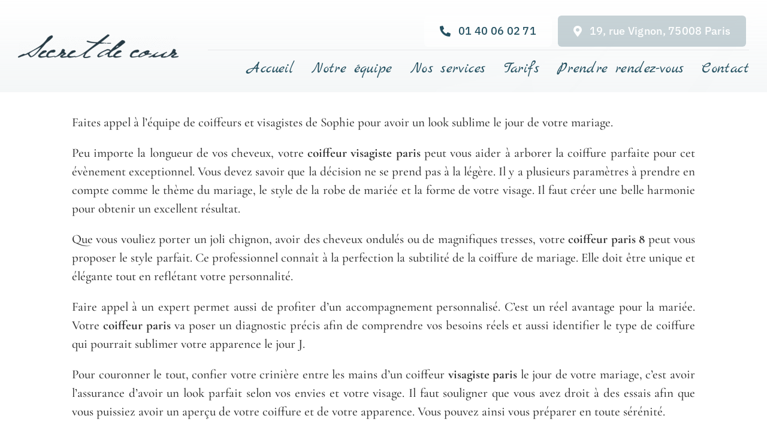

--- FILE ---
content_type: text/html; charset=UTF-8
request_url: https://www.secretdecour.com/faq-items/pourquoi-faire-appel-a-un-professionnel-pour-la-mise-en-beaute-dune-mariee/
body_size: 20580
content:
<!DOCTYPE html>
<html class="avada-html-layout-wide avada-html-header-position-top" dir="ltr" lang="fr-FR" prefix="og: https://ogp.me/ns#" prefix="og: http://ogp.me/ns# fb: http://ogp.me/ns/fb#">
<head>
	<meta http-equiv="X-UA-Compatible" content="IE=edge" />
	<meta http-equiv="Content-Type" content="text/html; charset=utf-8"/>
	<meta name="viewport" content="width=device-width, initial-scale=1" />
	<title>Pourquoi faire appel à un professionnel pour la mise en beauté d’une mariée ? | Secret de Cour</title>

		<!-- All in One SEO Pro 4.9.3 - aioseo.com -->
	<meta name="robots" content="max-image-preview:large" />
	<meta name="author" content="Kevin VONG"/>
	<link rel="canonical" href="https://www.secretdecour.com/faq-items/pourquoi-faire-appel-a-un-professionnel-pour-la-mise-en-beaute-dune-mariee/" />
	<meta name="generator" content="All in One SEO Pro (AIOSEO) 4.9.3" />
		<meta property="og:locale" content="fr_FR" />
		<meta property="og:site_name" content="Secret de Cour | Coiffeur - Paris Madeleine" />
		<meta property="og:type" content="article" />
		<meta property="og:title" content="Pourquoi faire appel à un professionnel pour la mise en beauté d’une mariée ? | Secret de Cour" />
		<meta property="og:url" content="https://www.secretdecour.com/faq-items/pourquoi-faire-appel-a-un-professionnel-pour-la-mise-en-beaute-dune-mariee/" />
		<meta property="article:published_time" content="2023-05-25T15:02:10+00:00" />
		<meta property="article:modified_time" content="2023-05-26T09:30:43+00:00" />
		<meta property="article:publisher" content="https://www.facebook.com/secretdecour" />
		<script type="application/ld+json" class="aioseo-schema">
			{"@context":"https:\/\/schema.org","@graph":[{"@type":"BreadcrumbList","@id":"https:\/\/www.secretdecour.com\/faq-items\/pourquoi-faire-appel-a-un-professionnel-pour-la-mise-en-beaute-dune-mariee\/#breadcrumblist","itemListElement":[{"@type":"ListItem","@id":"https:\/\/www.secretdecour.com#listItem","position":1,"name":"Home","item":"https:\/\/www.secretdecour.com","nextItem":{"@type":"ListItem","@id":"https:\/\/www.secretdecour.com\/faq-items\/#listItem","name":"F.A.Q."}},{"@type":"ListItem","@id":"https:\/\/www.secretdecour.com\/faq-items\/#listItem","position":2,"name":"F.A.Q.","item":"https:\/\/www.secretdecour.com\/faq-items\/","nextItem":{"@type":"ListItem","@id":"https:\/\/www.secretdecour.com\/faq_category\/5-evenements\/#listItem","name":"5. \u00c9v\u00e8nements"},"previousItem":{"@type":"ListItem","@id":"https:\/\/www.secretdecour.com#listItem","name":"Home"}},{"@type":"ListItem","@id":"https:\/\/www.secretdecour.com\/faq_category\/5-evenements\/#listItem","position":3,"name":"5. \u00c9v\u00e8nements","item":"https:\/\/www.secretdecour.com\/faq_category\/5-evenements\/","nextItem":{"@type":"ListItem","@id":"https:\/\/www.secretdecour.com\/faq-items\/pourquoi-faire-appel-a-un-professionnel-pour-la-mise-en-beaute-dune-mariee\/#listItem","name":"Pourquoi faire appel \u00e0 un professionnel pour la mise en beaut\u00e9 d\u2019une mari\u00e9e ?"},"previousItem":{"@type":"ListItem","@id":"https:\/\/www.secretdecour.com\/faq-items\/#listItem","name":"F.A.Q."}},{"@type":"ListItem","@id":"https:\/\/www.secretdecour.com\/faq-items\/pourquoi-faire-appel-a-un-professionnel-pour-la-mise-en-beaute-dune-mariee\/#listItem","position":4,"name":"Pourquoi faire appel \u00e0 un professionnel pour la mise en beaut\u00e9 d\u2019une mari\u00e9e ?","previousItem":{"@type":"ListItem","@id":"https:\/\/www.secretdecour.com\/faq_category\/5-evenements\/#listItem","name":"5. \u00c9v\u00e8nements"}}]},{"@type":"Organization","@id":"https:\/\/www.secretdecour.com\/#organization","name":"Secret de Cour","description":"Coiffeur - Paris Madeleine","url":"https:\/\/www.secretdecour.com\/","email":"contact@secretdecour.com","telephone":"+33140060271","logo":{"@type":"ImageObject","url":"https:\/\/www.secretdecour.com\/wp-content\/uploads\/2020\/03\/Secret-de-Cour-Favicon.jpg","@id":"https:\/\/www.secretdecour.com\/faq-items\/pourquoi-faire-appel-a-un-professionnel-pour-la-mise-en-beaute-dune-mariee\/#organizationLogo","width":512,"height":512},"image":{"@id":"https:\/\/www.secretdecour.com\/faq-items\/pourquoi-faire-appel-a-un-professionnel-pour-la-mise-en-beaute-dune-mariee\/#organizationLogo"},"sameAs":["https:\/\/www.facebook.com\/secretdecour"],"address":{"@id":"https:\/\/www.secretdecour.com\/#postaladdress","@type":"PostalAddress","streetAddress":"19 Rue Vignon,","postalCode":"75008","addressLocality":"Paris","addressCountry":"FR"}},{"@type":"Person","@id":"https:\/\/www.secretdecour.com\/author\/kevin-vong\/#author","url":"https:\/\/www.secretdecour.com\/author\/kevin-vong\/","name":"Kevin VONG","image":{"@type":"ImageObject","@id":"https:\/\/www.secretdecour.com\/faq-items\/pourquoi-faire-appel-a-un-professionnel-pour-la-mise-en-beaute-dune-mariee\/#authorImage","url":"https:\/\/secure.gravatar.com\/avatar\/f80a19b1389941dd5fb96913d0337b71aac5d5c81d9282bd7106f7ac4240c769?s=96&d=mm&r=g","width":96,"height":96,"caption":"Kevin VONG"}},{"@type":"WebPage","@id":"https:\/\/www.secretdecour.com\/faq-items\/pourquoi-faire-appel-a-un-professionnel-pour-la-mise-en-beaute-dune-mariee\/#webpage","url":"https:\/\/www.secretdecour.com\/faq-items\/pourquoi-faire-appel-a-un-professionnel-pour-la-mise-en-beaute-dune-mariee\/","name":"Pourquoi faire appel \u00e0 un professionnel pour la mise en beaut\u00e9 d\u2019une mari\u00e9e ? | Secret de Cour","inLanguage":"fr-FR","isPartOf":{"@id":"https:\/\/www.secretdecour.com\/#website"},"breadcrumb":{"@id":"https:\/\/www.secretdecour.com\/faq-items\/pourquoi-faire-appel-a-un-professionnel-pour-la-mise-en-beaute-dune-mariee\/#breadcrumblist"},"author":{"@id":"https:\/\/www.secretdecour.com\/author\/kevin-vong\/#author"},"creator":{"@id":"https:\/\/www.secretdecour.com\/author\/kevin-vong\/#author"},"datePublished":"2023-05-25T17:02:10+02:00","dateModified":"2023-05-26T11:30:43+02:00"},{"@type":"WebSite","@id":"https:\/\/www.secretdecour.com\/#website","url":"https:\/\/www.secretdecour.com\/","name":"Secret de Cour","description":"Coiffeur - Paris Madeleine","inLanguage":"fr-FR","publisher":{"@id":"https:\/\/www.secretdecour.com\/#organization"}}]}
		</script>
		<!-- All in One SEO Pro -->

<script id="cookieyes" type="text/javascript" src="https://cdn-cookieyes.com/client_data/2b520a40c0d8a1badd8fe5cf/script.js"></script>
<link rel="alternate" type="application/rss+xml" title="Secret de Cour &raquo; Flux" href="https://www.secretdecour.com/feed/" />
<link rel="alternate" type="application/rss+xml" title="Secret de Cour &raquo; Flux des commentaires" href="https://www.secretdecour.com/comments/feed/" />
		
		
		
				<link rel="alternate" type="application/rss+xml" title="Secret de Cour &raquo; Pourquoi faire appel à un professionnel pour la mise en beauté d’une mariée ? Flux des commentaires" href="https://www.secretdecour.com/faq-items/pourquoi-faire-appel-a-un-professionnel-pour-la-mise-en-beaute-dune-mariee/feed/" />
<link rel="alternate" title="oEmbed (JSON)" type="application/json+oembed" href="https://www.secretdecour.com/wp-json/oembed/1.0/embed?url=https%3A%2F%2Fwww.secretdecour.com%2Ffaq-items%2Fpourquoi-faire-appel-a-un-professionnel-pour-la-mise-en-beaute-dune-mariee%2F" />
<link rel="alternate" title="oEmbed (XML)" type="text/xml+oembed" href="https://www.secretdecour.com/wp-json/oembed/1.0/embed?url=https%3A%2F%2Fwww.secretdecour.com%2Ffaq-items%2Fpourquoi-faire-appel-a-un-professionnel-pour-la-mise-en-beaute-dune-mariee%2F&#038;format=xml" />
<style id='wp-img-auto-sizes-contain-inline-css' type='text/css'>
img:is([sizes=auto i],[sizes^="auto," i]){contain-intrinsic-size:3000px 1500px}
/*# sourceURL=wp-img-auto-sizes-contain-inline-css */
</style>
<style id='wp-block-library-inline-css' type='text/css'>
:root{--wp-block-synced-color:#7a00df;--wp-block-synced-color--rgb:122,0,223;--wp-bound-block-color:var(--wp-block-synced-color);--wp-editor-canvas-background:#ddd;--wp-admin-theme-color:#007cba;--wp-admin-theme-color--rgb:0,124,186;--wp-admin-theme-color-darker-10:#006ba1;--wp-admin-theme-color-darker-10--rgb:0,107,160.5;--wp-admin-theme-color-darker-20:#005a87;--wp-admin-theme-color-darker-20--rgb:0,90,135;--wp-admin-border-width-focus:2px}@media (min-resolution:192dpi){:root{--wp-admin-border-width-focus:1.5px}}.wp-element-button{cursor:pointer}:root .has-very-light-gray-background-color{background-color:#eee}:root .has-very-dark-gray-background-color{background-color:#313131}:root .has-very-light-gray-color{color:#eee}:root .has-very-dark-gray-color{color:#313131}:root .has-vivid-green-cyan-to-vivid-cyan-blue-gradient-background{background:linear-gradient(135deg,#00d084,#0693e3)}:root .has-purple-crush-gradient-background{background:linear-gradient(135deg,#34e2e4,#4721fb 50%,#ab1dfe)}:root .has-hazy-dawn-gradient-background{background:linear-gradient(135deg,#faaca8,#dad0ec)}:root .has-subdued-olive-gradient-background{background:linear-gradient(135deg,#fafae1,#67a671)}:root .has-atomic-cream-gradient-background{background:linear-gradient(135deg,#fdd79a,#004a59)}:root .has-nightshade-gradient-background{background:linear-gradient(135deg,#330968,#31cdcf)}:root .has-midnight-gradient-background{background:linear-gradient(135deg,#020381,#2874fc)}:root{--wp--preset--font-size--normal:16px;--wp--preset--font-size--huge:42px}.has-regular-font-size{font-size:1em}.has-larger-font-size{font-size:2.625em}.has-normal-font-size{font-size:var(--wp--preset--font-size--normal)}.has-huge-font-size{font-size:var(--wp--preset--font-size--huge)}.has-text-align-center{text-align:center}.has-text-align-left{text-align:left}.has-text-align-right{text-align:right}.has-fit-text{white-space:nowrap!important}#end-resizable-editor-section{display:none}.aligncenter{clear:both}.items-justified-left{justify-content:flex-start}.items-justified-center{justify-content:center}.items-justified-right{justify-content:flex-end}.items-justified-space-between{justify-content:space-between}.screen-reader-text{border:0;clip-path:inset(50%);height:1px;margin:-1px;overflow:hidden;padding:0;position:absolute;width:1px;word-wrap:normal!important}.screen-reader-text:focus{background-color:#ddd;clip-path:none;color:#444;display:block;font-size:1em;height:auto;left:5px;line-height:normal;padding:15px 23px 14px;text-decoration:none;top:5px;width:auto;z-index:100000}html :where(.has-border-color){border-style:solid}html :where([style*=border-top-color]){border-top-style:solid}html :where([style*=border-right-color]){border-right-style:solid}html :where([style*=border-bottom-color]){border-bottom-style:solid}html :where([style*=border-left-color]){border-left-style:solid}html :where([style*=border-width]){border-style:solid}html :where([style*=border-top-width]){border-top-style:solid}html :where([style*=border-right-width]){border-right-style:solid}html :where([style*=border-bottom-width]){border-bottom-style:solid}html :where([style*=border-left-width]){border-left-style:solid}html :where(img[class*=wp-image-]){height:auto;max-width:100%}:where(figure){margin:0 0 1em}html :where(.is-position-sticky){--wp-admin--admin-bar--position-offset:var(--wp-admin--admin-bar--height,0px)}@media screen and (max-width:600px){html :where(.is-position-sticky){--wp-admin--admin-bar--position-offset:0px}}

/*# sourceURL=wp-block-library-inline-css */
</style><style id='global-styles-inline-css' type='text/css'>
:root{--wp--preset--aspect-ratio--square: 1;--wp--preset--aspect-ratio--4-3: 4/3;--wp--preset--aspect-ratio--3-4: 3/4;--wp--preset--aspect-ratio--3-2: 3/2;--wp--preset--aspect-ratio--2-3: 2/3;--wp--preset--aspect-ratio--16-9: 16/9;--wp--preset--aspect-ratio--9-16: 9/16;--wp--preset--color--black: #000000;--wp--preset--color--cyan-bluish-gray: #abb8c3;--wp--preset--color--white: #ffffff;--wp--preset--color--pale-pink: #f78da7;--wp--preset--color--vivid-red: #cf2e2e;--wp--preset--color--luminous-vivid-orange: #ff6900;--wp--preset--color--luminous-vivid-amber: #fcb900;--wp--preset--color--light-green-cyan: #7bdcb5;--wp--preset--color--vivid-green-cyan: #00d084;--wp--preset--color--pale-cyan-blue: #8ed1fc;--wp--preset--color--vivid-cyan-blue: #0693e3;--wp--preset--color--vivid-purple: #9b51e0;--wp--preset--color--awb-color-1: #ffffff;--wp--preset--color--awb-color-2: #f6f6f6;--wp--preset--color--awb-color-3: #ebeaea;--wp--preset--color--awb-color-4: #dcbaa1;--wp--preset--color--awb-color-5: #ab8b65;--wp--preset--color--awb-color-6: #6e6e6e;--wp--preset--color--awb-color-7: #494949;--wp--preset--color--awb-color-8: #344050;--wp--preset--color--awb-color-custom-10: #333333;--wp--preset--color--awb-color-custom-11: #ebebeb;--wp--preset--color--awb-color-custom-12: #212934;--wp--preset--color--awb-color-custom-13: #808080;--wp--preset--color--awb-color-custom-14: #ceb19c;--wp--preset--color--awb-color-custom-15: #e8e8e8;--wp--preset--color--awb-color-custom-1: #255161;--wp--preset--gradient--vivid-cyan-blue-to-vivid-purple: linear-gradient(135deg,rgb(6,147,227) 0%,rgb(155,81,224) 100%);--wp--preset--gradient--light-green-cyan-to-vivid-green-cyan: linear-gradient(135deg,rgb(122,220,180) 0%,rgb(0,208,130) 100%);--wp--preset--gradient--luminous-vivid-amber-to-luminous-vivid-orange: linear-gradient(135deg,rgb(252,185,0) 0%,rgb(255,105,0) 100%);--wp--preset--gradient--luminous-vivid-orange-to-vivid-red: linear-gradient(135deg,rgb(255,105,0) 0%,rgb(207,46,46) 100%);--wp--preset--gradient--very-light-gray-to-cyan-bluish-gray: linear-gradient(135deg,rgb(238,238,238) 0%,rgb(169,184,195) 100%);--wp--preset--gradient--cool-to-warm-spectrum: linear-gradient(135deg,rgb(74,234,220) 0%,rgb(151,120,209) 20%,rgb(207,42,186) 40%,rgb(238,44,130) 60%,rgb(251,105,98) 80%,rgb(254,248,76) 100%);--wp--preset--gradient--blush-light-purple: linear-gradient(135deg,rgb(255,206,236) 0%,rgb(152,150,240) 100%);--wp--preset--gradient--blush-bordeaux: linear-gradient(135deg,rgb(254,205,165) 0%,rgb(254,45,45) 50%,rgb(107,0,62) 100%);--wp--preset--gradient--luminous-dusk: linear-gradient(135deg,rgb(255,203,112) 0%,rgb(199,81,192) 50%,rgb(65,88,208) 100%);--wp--preset--gradient--pale-ocean: linear-gradient(135deg,rgb(255,245,203) 0%,rgb(182,227,212) 50%,rgb(51,167,181) 100%);--wp--preset--gradient--electric-grass: linear-gradient(135deg,rgb(202,248,128) 0%,rgb(113,206,126) 100%);--wp--preset--gradient--midnight: linear-gradient(135deg,rgb(2,3,129) 0%,rgb(40,116,252) 100%);--wp--preset--font-size--small: 15.75px;--wp--preset--font-size--medium: 20px;--wp--preset--font-size--large: 31.5px;--wp--preset--font-size--x-large: 42px;--wp--preset--font-size--normal: 21px;--wp--preset--font-size--xlarge: 42px;--wp--preset--font-size--huge: 63px;--wp--preset--spacing--20: 0.44rem;--wp--preset--spacing--30: 0.67rem;--wp--preset--spacing--40: 1rem;--wp--preset--spacing--50: 1.5rem;--wp--preset--spacing--60: 2.25rem;--wp--preset--spacing--70: 3.38rem;--wp--preset--spacing--80: 5.06rem;--wp--preset--shadow--natural: 6px 6px 9px rgba(0, 0, 0, 0.2);--wp--preset--shadow--deep: 12px 12px 50px rgba(0, 0, 0, 0.4);--wp--preset--shadow--sharp: 6px 6px 0px rgba(0, 0, 0, 0.2);--wp--preset--shadow--outlined: 6px 6px 0px -3px rgb(255, 255, 255), 6px 6px rgb(0, 0, 0);--wp--preset--shadow--crisp: 6px 6px 0px rgb(0, 0, 0);}:where(.is-layout-flex){gap: 0.5em;}:where(.is-layout-grid){gap: 0.5em;}body .is-layout-flex{display: flex;}.is-layout-flex{flex-wrap: wrap;align-items: center;}.is-layout-flex > :is(*, div){margin: 0;}body .is-layout-grid{display: grid;}.is-layout-grid > :is(*, div){margin: 0;}:where(.wp-block-columns.is-layout-flex){gap: 2em;}:where(.wp-block-columns.is-layout-grid){gap: 2em;}:where(.wp-block-post-template.is-layout-flex){gap: 1.25em;}:where(.wp-block-post-template.is-layout-grid){gap: 1.25em;}.has-black-color{color: var(--wp--preset--color--black) !important;}.has-cyan-bluish-gray-color{color: var(--wp--preset--color--cyan-bluish-gray) !important;}.has-white-color{color: var(--wp--preset--color--white) !important;}.has-pale-pink-color{color: var(--wp--preset--color--pale-pink) !important;}.has-vivid-red-color{color: var(--wp--preset--color--vivid-red) !important;}.has-luminous-vivid-orange-color{color: var(--wp--preset--color--luminous-vivid-orange) !important;}.has-luminous-vivid-amber-color{color: var(--wp--preset--color--luminous-vivid-amber) !important;}.has-light-green-cyan-color{color: var(--wp--preset--color--light-green-cyan) !important;}.has-vivid-green-cyan-color{color: var(--wp--preset--color--vivid-green-cyan) !important;}.has-pale-cyan-blue-color{color: var(--wp--preset--color--pale-cyan-blue) !important;}.has-vivid-cyan-blue-color{color: var(--wp--preset--color--vivid-cyan-blue) !important;}.has-vivid-purple-color{color: var(--wp--preset--color--vivid-purple) !important;}.has-black-background-color{background-color: var(--wp--preset--color--black) !important;}.has-cyan-bluish-gray-background-color{background-color: var(--wp--preset--color--cyan-bluish-gray) !important;}.has-white-background-color{background-color: var(--wp--preset--color--white) !important;}.has-pale-pink-background-color{background-color: var(--wp--preset--color--pale-pink) !important;}.has-vivid-red-background-color{background-color: var(--wp--preset--color--vivid-red) !important;}.has-luminous-vivid-orange-background-color{background-color: var(--wp--preset--color--luminous-vivid-orange) !important;}.has-luminous-vivid-amber-background-color{background-color: var(--wp--preset--color--luminous-vivid-amber) !important;}.has-light-green-cyan-background-color{background-color: var(--wp--preset--color--light-green-cyan) !important;}.has-vivid-green-cyan-background-color{background-color: var(--wp--preset--color--vivid-green-cyan) !important;}.has-pale-cyan-blue-background-color{background-color: var(--wp--preset--color--pale-cyan-blue) !important;}.has-vivid-cyan-blue-background-color{background-color: var(--wp--preset--color--vivid-cyan-blue) !important;}.has-vivid-purple-background-color{background-color: var(--wp--preset--color--vivid-purple) !important;}.has-black-border-color{border-color: var(--wp--preset--color--black) !important;}.has-cyan-bluish-gray-border-color{border-color: var(--wp--preset--color--cyan-bluish-gray) !important;}.has-white-border-color{border-color: var(--wp--preset--color--white) !important;}.has-pale-pink-border-color{border-color: var(--wp--preset--color--pale-pink) !important;}.has-vivid-red-border-color{border-color: var(--wp--preset--color--vivid-red) !important;}.has-luminous-vivid-orange-border-color{border-color: var(--wp--preset--color--luminous-vivid-orange) !important;}.has-luminous-vivid-amber-border-color{border-color: var(--wp--preset--color--luminous-vivid-amber) !important;}.has-light-green-cyan-border-color{border-color: var(--wp--preset--color--light-green-cyan) !important;}.has-vivid-green-cyan-border-color{border-color: var(--wp--preset--color--vivid-green-cyan) !important;}.has-pale-cyan-blue-border-color{border-color: var(--wp--preset--color--pale-cyan-blue) !important;}.has-vivid-cyan-blue-border-color{border-color: var(--wp--preset--color--vivid-cyan-blue) !important;}.has-vivid-purple-border-color{border-color: var(--wp--preset--color--vivid-purple) !important;}.has-vivid-cyan-blue-to-vivid-purple-gradient-background{background: var(--wp--preset--gradient--vivid-cyan-blue-to-vivid-purple) !important;}.has-light-green-cyan-to-vivid-green-cyan-gradient-background{background: var(--wp--preset--gradient--light-green-cyan-to-vivid-green-cyan) !important;}.has-luminous-vivid-amber-to-luminous-vivid-orange-gradient-background{background: var(--wp--preset--gradient--luminous-vivid-amber-to-luminous-vivid-orange) !important;}.has-luminous-vivid-orange-to-vivid-red-gradient-background{background: var(--wp--preset--gradient--luminous-vivid-orange-to-vivid-red) !important;}.has-very-light-gray-to-cyan-bluish-gray-gradient-background{background: var(--wp--preset--gradient--very-light-gray-to-cyan-bluish-gray) !important;}.has-cool-to-warm-spectrum-gradient-background{background: var(--wp--preset--gradient--cool-to-warm-spectrum) !important;}.has-blush-light-purple-gradient-background{background: var(--wp--preset--gradient--blush-light-purple) !important;}.has-blush-bordeaux-gradient-background{background: var(--wp--preset--gradient--blush-bordeaux) !important;}.has-luminous-dusk-gradient-background{background: var(--wp--preset--gradient--luminous-dusk) !important;}.has-pale-ocean-gradient-background{background: var(--wp--preset--gradient--pale-ocean) !important;}.has-electric-grass-gradient-background{background: var(--wp--preset--gradient--electric-grass) !important;}.has-midnight-gradient-background{background: var(--wp--preset--gradient--midnight) !important;}.has-small-font-size{font-size: var(--wp--preset--font-size--small) !important;}.has-medium-font-size{font-size: var(--wp--preset--font-size--medium) !important;}.has-large-font-size{font-size: var(--wp--preset--font-size--large) !important;}.has-x-large-font-size{font-size: var(--wp--preset--font-size--x-large) !important;}
/*# sourceURL=global-styles-inline-css */
</style>

<style id='classic-theme-styles-inline-css' type='text/css'>
/*! This file is auto-generated */
.wp-block-button__link{color:#fff;background-color:#32373c;border-radius:9999px;box-shadow:none;text-decoration:none;padding:calc(.667em + 2px) calc(1.333em + 2px);font-size:1.125em}.wp-block-file__button{background:#32373c;color:#fff;text-decoration:none}
/*# sourceURL=/wp-includes/css/classic-themes.min.css */
</style>
<link rel='stylesheet' id='ce_responsive-css' href='https://www.secretdecour.com/wp-content/plugins/simple-embed-code/css/video-container.min.css?ver=2.5.1' type='text/css' media='all' />
<link rel='stylesheet' id='fusion-dynamic-css-css' href='https://www.secretdecour.com/wp-content/uploads/fusion-styles/5ff220815a0f35e0e24c1d6754dc9afb.min.css?ver=3.14' type='text/css' media='all' />
<script type="text/javascript" src="https://www.secretdecour.com/wp-includes/js/jquery/jquery.min.js?ver=3.7.1" id="jquery-core-js"></script>
<link rel="https://api.w.org/" href="https://www.secretdecour.com/wp-json/" /><link rel="alternate" title="JSON" type="application/json" href="https://www.secretdecour.com/wp-json/wp/v2/avada_faq/3119" /><link rel="EditURI" type="application/rsd+xml" title="RSD" href="https://www.secretdecour.com/xmlrpc.php?rsd" />
<meta name="generator" content="WordPress 6.9" />
<link rel='shortlink' href='https://www.secretdecour.com/?p=3119' />
<!-- Analytics by WP Statistics - https://wp-statistics.com -->
<link rel="preload" href="https://fonts.gstatic.com/s/cormorantgaramond/v21/co3bmX5slCNuHLi8bLeY9MK7whWMhyjYqXtK.woff2" as="font" type="font/woff2" crossorigin><link rel="preload" href="https://fonts.gstatic.com/s/marckscript/v22/nwpTtK2oNgBA3Or78gapdwuyyCg_.woff2" as="font" type="font/woff2" crossorigin><style type="text/css" id="css-fb-visibility">@media screen and (max-width: 640px){.fusion-no-small-visibility{display:none !important;}body .sm-text-align-center{text-align:center !important;}body .sm-text-align-left{text-align:left !important;}body .sm-text-align-right{text-align:right !important;}body .sm-text-align-justify{text-align:justify !important;}body .sm-flex-align-center{justify-content:center !important;}body .sm-flex-align-flex-start{justify-content:flex-start !important;}body .sm-flex-align-flex-end{justify-content:flex-end !important;}body .sm-mx-auto{margin-left:auto !important;margin-right:auto !important;}body .sm-ml-auto{margin-left:auto !important;}body .sm-mr-auto{margin-right:auto !important;}body .fusion-absolute-position-small{position:absolute;top:auto;width:100%;}.awb-sticky.awb-sticky-small{ position: sticky; top: var(--awb-sticky-offset,0); }}@media screen and (min-width: 641px) and (max-width: 1024px){.fusion-no-medium-visibility{display:none !important;}body .md-text-align-center{text-align:center !important;}body .md-text-align-left{text-align:left !important;}body .md-text-align-right{text-align:right !important;}body .md-text-align-justify{text-align:justify !important;}body .md-flex-align-center{justify-content:center !important;}body .md-flex-align-flex-start{justify-content:flex-start !important;}body .md-flex-align-flex-end{justify-content:flex-end !important;}body .md-mx-auto{margin-left:auto !important;margin-right:auto !important;}body .md-ml-auto{margin-left:auto !important;}body .md-mr-auto{margin-right:auto !important;}body .fusion-absolute-position-medium{position:absolute;top:auto;width:100%;}.awb-sticky.awb-sticky-medium{ position: sticky; top: var(--awb-sticky-offset,0); }}@media screen and (min-width: 1025px){.fusion-no-large-visibility{display:none !important;}body .lg-text-align-center{text-align:center !important;}body .lg-text-align-left{text-align:left !important;}body .lg-text-align-right{text-align:right !important;}body .lg-text-align-justify{text-align:justify !important;}body .lg-flex-align-center{justify-content:center !important;}body .lg-flex-align-flex-start{justify-content:flex-start !important;}body .lg-flex-align-flex-end{justify-content:flex-end !important;}body .lg-mx-auto{margin-left:auto !important;margin-right:auto !important;}body .lg-ml-auto{margin-left:auto !important;}body .lg-mr-auto{margin-right:auto !important;}body .fusion-absolute-position-large{position:absolute;top:auto;width:100%;}.awb-sticky.awb-sticky-large{ position: sticky; top: var(--awb-sticky-offset,0); }}</style><link rel="icon" href="https://www.secretdecour.com/wp-content/uploads/2020/03/cropped-Secret-de-Cour-Favicon-32x32.jpg" sizes="32x32" />
<link rel="icon" href="https://www.secretdecour.com/wp-content/uploads/2020/03/cropped-Secret-de-Cour-Favicon-192x192.jpg" sizes="192x192" />
<link rel="apple-touch-icon" href="https://www.secretdecour.com/wp-content/uploads/2020/03/cropped-Secret-de-Cour-Favicon-180x180.jpg" />
<meta name="msapplication-TileImage" content="https://www.secretdecour.com/wp-content/uploads/2020/03/cropped-Secret-de-Cour-Favicon-270x270.jpg" />
		<script type="text/javascript">
			var doc = document.documentElement;
			doc.setAttribute( 'data-useragent', navigator.userAgent );
		</script>
		<noscript><style id="rocket-lazyload-nojs-css">.rll-youtube-player, [data-lazy-src]{display:none !important;}</style></noscript>
	<script type="application/ld+json">
{
  "@context": "https://schema.org",
  "@type": "LocalBusiness",
  "name": "Secret de Cour",
  "image": "https://www.secretdecour.com/wpcontent/uploads/2020/02/Logo-Secret-de-Cour75.1.png",
  "url": "https://www.secretdecour.com/",
  "telephone": "01 40 06 02 71",
  "email" :"contact@secretdecour.com", 
  "address": {
    "@type": "PostalAddress",
    "streetAddress": "19 rue Vignon",
    "addressLocality": "Paris",
    "postalCode": "75008",
    "addressCountry": "FR"
  },
  "openingHoursSpecification": [{
    "@type": "OpeningHoursSpecification",
    "dayOfWeek": [
      "Tuesday",
      "Wednesday",
      "Friday",
      "Saturday"
    ],
    "opens": "10:00",
    "closes": "19:00"
  },{
    "@type": "OpeningHoursSpecification",
    "dayOfWeek": "Thursday",
    "opens": "11:30",
    "closes": "20:30"
  }] 
}
</script><meta name="generator" content="WP Rocket 3.20.2" data-wpr-features="wpr_lazyload_iframes wpr_preload_links wpr_desktop" /></head>

<body class="wp-singular avada_faq-template-default single single-avada_faq postid-3119 single-format-standard wp-theme-Avada wp-child-theme-Avada-Child-Theme fusion-image-hovers fusion-pagination-sizing fusion-button_type-flat fusion-button_span-yes fusion-button_gradient-linear avada-image-rollover-circle-yes avada-image-rollover-yes avada-image-rollover-direction-left fusion-body ltr fusion-sticky-header no-mobile-slidingbar avada-has-rev-slider-styles fusion-disable-outline fusion-sub-menu-fade mobile-logo-pos-center layout-wide-mode avada-has-boxed-modal-shadow-none layout-scroll-offset-full avada-has-zero-margin-offset-top fusion-top-header menu-text-align-center mobile-menu-design-flyout fusion-show-pagination-text fusion-header-layout-v5 avada-responsive avada-footer-fx-none avada-menu-highlight-style-background fusion-search-form-classic fusion-main-menu-search-dropdown fusion-avatar-square avada-sticky-shrinkage avada-dropdown-styles avada-blog-layout-timeline avada-blog-archive-layout-timeline avada-header-shadow-no avada-has-logo-background avada-menu-icon-position-left avada-has-header-100-width avada-has-pagetitle-bg-parallax avada-has-100-footer avada-has-breadcrumb-mobile-hidden avada-has-titlebar-hide avada-has-pagination-padding avada-flyout-menu-direction-left avada-ec-views-v1" data-awb-post-id="3119">
		<a class="skip-link screen-reader-text" href="#content">Passer au contenu</a>

	<div data-rocket-location-hash="1bedd667ccdb0f2ae6123868cb70086e" id="boxed-wrapper">
		
		<div data-rocket-location-hash="c748e83a99a8efa38397a49b963eb39a" id="wrapper" class="fusion-wrapper">
			<div data-rocket-location-hash="30e21cd0d1ab48664f94f36d4ec80340" id="home" style="position:relative;top:-1px;"></div>
												<div data-rocket-location-hash="5195e2d2006cc6682477f678f4969810" class="fusion-tb-header"><div class="fusion-fullwidth fullwidth-box fusion-builder-row-1 fusion-flex-container has-pattern-background has-mask-background hundred-percent-fullwidth non-hundred-percent-height-scrolling fusion-no-small-visibility fusion-no-medium-visibility fusion-sticky-container fusion-custom-z-index" style="--awb-border-radius-top-left:0px;--awb-border-radius-top-right:0px;--awb-border-radius-bottom-right:0px;--awb-border-radius-bottom-left:0px;--awb-z-index:20051;--awb-padding-top:6px;--awb-padding-bottom:6px;--awb-min-height:8vh;--awb-background-image:linear-gradient(180deg, var(--awb-color1) 0%,hsla(var(--awb-custom_color_1-h),var(--awb-custom_color_1-s),var(--awb-custom_color_1-l),calc(var(--awb-custom_color_1-a) - 95%)) 100%);--awb-sticky-background-color:#ffffff !important;--awb-flex-wrap:wrap;" data-transition-offset="100" data-scroll-offset="0" data-sticky-small-visibility="1" data-sticky-medium-visibility="1" data-sticky-large-visibility="1" ><div class="awb-background-mask" style="background-image:  url(data:image/svg+xml;utf8,%3Csvg%20width%3D%221920%22%20height%3D%22954%22%20fill%3D%22none%22%20xmlns%3D%22http%3A%2F%2Fwww.w3.org%2F2000%2Fsvg%22%3E%3Cg%20clip-path%3D%22url%28%23prefix__clip0_75_22965%29%22%20fill%3D%22rgba%28255%2C255%2C255%2C1%29%22%3E%3Cpath%20d%3D%22M2579.84%202301.38l104.4%20389.61-384.91%20103.14%2027.46-149.15-.05-.19%20253.1-343.41zM1910.98%202081.02l87.14%20889.52-885.51%20237.27%20364.48-819.53%20433.89-307.26zM1994.16%201655.19l29.58%20300.33-412.61%20292.96%20225.64-506.93%20157.39-86.36zM1939.41%201367.24l21.42%20218.34-146.61%2063.17%20125.19-281.51zM2213%20793.524l246.59%20920.306-177.53%201000.62-131.12%2035.13-156.33-1465.08.14-.24L2213%20793.524zM807.326%201730.06l172.895-51.15-812.664%201172.72-67.065-250.29%20706.834-871.28zM520.267%20720.1l-675.084%20323.91-35.756-133.44%20710.84-190.47zM999.651%20645.725l-1233.53%20875.545-90.136-394.4%20769.914-354.613%20553.752-126.532zM-92.199%201852.15c15.225%202.25%2031.467%204.36%2045.379%2010.74l-75.04%2098.45-53.373-129.55c27.032%209.4%2054.854%2016.14%2083.04%2020.39l-.006-.03zM739.747%201069.39l-722.21%20797.48c-49.891-13.44-95.926-40.69-144.04-60.04l-56.788-179.13c255.882-154.84%20738.844-446.96%20923.038-558.31zM1352.06%20526.871L825.857%201016.78l-957.378%20451.83C447.028%201052.77%20955.82%20687.05%201100.07%20583.649l252-56.757-.01-.021zM1298.25%20653.318l14.14%2076.974-82.22%2095.978%2068.08-172.952zM1285.87%20592.962l5.85%2043.671-60.47%20169.07L-51.628%202293.09l-62.826-234.47L1285.87%20592.962zM1528.04%20468.975l-174.96%20202.889-25.3-117.832%2040.22-42.175%20160.04-42.882z%22%2F%3E%3Cpath%20d%3D%22M1981.63%20216.165L1115.47%201465.83l-240.546%2094.82-705.555%20863.57L103.93%202180l1577.4-1883.369%20300.3-80.466zM2038.16%20313.381l131.46%20490.62L1136.94%203105.59l-348.975%2093.51%20413.415-740.08c12.33-21.94-137.72%20178.47-151.7%20199.8l-377.978%20571.43-375.717%20100.67-104.974-391.76L1935%20341.024l103.16-27.643zM2314.79%202625.5l163.84-701.82%2084.99%20390.57-248.83%20311.25zM-320.517%201614.68l-5.334%204.37-.056-.21.41-1.57%204.582-2.48.398-.11z%22%2F%3E%3Cpath%20d%3D%22M-320.517%201614.68l-5.334%204.37-.056-.21.41-1.57%204.582-2.48.398-.11z%22%2F%3E%3Cpath%20d%3D%22M-320.517%201614.68l-5.334%204.37-.056-.21%204.992-4.05.398-.11z%22%2F%3E%3Cpath%20d%3D%22M-320.517%201614.68l-5.334%204.37-.056-.21.41-1.57%204.582-2.48.398-.11z%22%2F%3E%3C%2Fg%3E%3Cdefs%3E%3CclipPath%20id%3D%22prefix__clip0_75_22965%22%3E%3Cpath%20fill%3D%22%23fff%22%20d%3D%22M0%200h1920v954H0z%22%2F%3E%3C%2FclipPath%3E%3C%2Fdefs%3E%3C%2Fsvg%3E);opacity: 0.1 ;transform: scale(1, 1);mix-blend-mode:normal;"></div><div class="fusion-builder-row fusion-row fusion-flex-align-items-stretch fusion-flex-justify-content-flex-end fusion-flex-content-wrap" style="width:104% !important;max-width:104% !important;margin-left: calc(-4% / 2 );margin-right: calc(-4% / 2 );"><div class="fusion-layout-column fusion_builder_column fusion-builder-column-0 fusion_builder_column_1_4 1_4 fusion-flex-column" style="--awb-bg-size:cover;--awb-width-large:25%;--awb-margin-top-large:10px;--awb-spacing-right-large:7.68%;--awb-margin-bottom-large:10px;--awb-spacing-left-large:7.68%;--awb-width-medium:20%;--awb-order-medium:0;--awb-spacing-right-medium:9.6%;--awb-spacing-left-medium:9.6%;--awb-width-small:25%;--awb-order-small:0;--awb-spacing-right-small:7.68%;--awb-spacing-left-small:7.68%;"><div class="fusion-column-wrapper fusion-column-has-shadow fusion-flex-justify-content-center fusion-content-layout-column"><div class="fusion-image-element " style="--awb-sticky-max-width:200px;--awb-max-width:300px;--awb-caption-title-font-family:var(--h2_typography-font-family);--awb-caption-title-font-weight:var(--h2_typography-font-weight);--awb-caption-title-font-style:var(--h2_typography-font-style);--awb-caption-title-size:var(--h2_typography-font-size);--awb-caption-title-transform:var(--h2_typography-text-transform);--awb-caption-title-line-height:var(--h2_typography-line-height);--awb-caption-title-letter-spacing:var(--h2_typography-letter-spacing);"><span class=" fusion-imageframe imageframe-none imageframe-1 hover-type-none"><a class="fusion-no-lightbox" href="https://www.secretdecour.com/" target="_self" aria-label="logo-Secret-de-Cour-V-150"><img fetchpriority="high" decoding="async" width="1002" height="150" alt="Secret de Cour" src="https://www.secretdecour.com/wp-content/uploads/2025/06/logo-Secret-de-Cour-V-150.png" data-orig-src="https://www.secretdecour.com/wp-content/uploads/2025/06/logo-Secret-de-Cour-V-150.png" class="lazyload img-responsive wp-image-5057" srcset="data:image/svg+xml,%3Csvg%20xmlns%3D%27http%3A%2F%2Fwww.w3.org%2F2000%2Fsvg%27%20width%3D%271002%27%20height%3D%27150%27%20viewBox%3D%270%200%201002%20150%27%3E%3Crect%20width%3D%271002%27%20height%3D%27150%27%20fill-opacity%3D%220%22%2F%3E%3C%2Fsvg%3E" data-srcset="https://www.secretdecour.com/wp-content/uploads/2025/06/logo-Secret-de-Cour-V-150-200x30.png 200w, https://www.secretdecour.com/wp-content/uploads/2025/06/logo-Secret-de-Cour-V-150-400x60.png 400w, https://www.secretdecour.com/wp-content/uploads/2025/06/logo-Secret-de-Cour-V-150-600x90.png 600w, https://www.secretdecour.com/wp-content/uploads/2025/06/logo-Secret-de-Cour-V-150-800x120.png 800w, https://www.secretdecour.com/wp-content/uploads/2025/06/logo-Secret-de-Cour-V-150.png 1002w" data-sizes="auto" data-orig-sizes="(max-width: 1024px) 100vw, (max-width: 640px) 100vw, (max-width: 1919px) 600px,(min-width: 1920px) 25vw" /></a></span></div></div></div><div class="fusion-layout-column fusion_builder_column fusion-builder-column-1 fusion_builder_column_3_4 3_4 fusion-flex-column fusion-no-small-visibility" style="--awb-bg-size:cover;--awb-border-color:#101827;--awb-border-style:solid;--awb-width-large:75%;--awb-margin-top-large:0px;--awb-spacing-right-large:2.56%;--awb-margin-bottom-large:0px;--awb-spacing-left-large:2.56%;--awb-width-medium:80%;--awb-order-medium:0;--awb-spacing-right-medium:2.4%;--awb-spacing-left-medium:2.4%;--awb-width-small:100%;--awb-order-small:2;--awb-spacing-right-small:1.92%;--awb-spacing-left-small:1.92%;" data-scroll-devices="small-visibility,medium-visibility,large-visibility"><div class="fusion-column-wrapper fusion-column-has-shadow fusion-flex-justify-content-flex-end fusion-content-layout-row fusion-flex-align-items-center"><div class="fusion-builder-row fusion-builder-row-inner fusion-row fusion-flex-align-items-stretch fusion-flex-justify-content-flex-end fusion-flex-content-wrap" style="width:104% !important;max-width:104% !important;margin-left: calc(-4% / 2 );margin-right: calc(-4% / 2 );"><div class="fusion-layout-column fusion_builder_column_inner fusion-builder-nested-column-0 fusion_builder_column_inner_1_1 1_1 fusion-flex-column fusion-display-normal-only" style="--awb-bg-size:cover;--awb-border-color:rgba(16,25,40,0.08);--awb-border-bottom:1px;--awb-border-style:solid;--awb-width-large:100%;--awb-margin-top-large:15px;--awb-spacing-right-large:1.92%;--awb-margin-bottom-large:0px;--awb-spacing-left-large:1.92%;--awb-width-medium:100%;--awb-order-medium:0;--awb-spacing-right-medium:1.92%;--awb-spacing-left-medium:1.92%;--awb-width-small:100%;--awb-order-small:0;--awb-spacing-right-small:1.92%;--awb-spacing-left-small:1.92%;"><div class="fusion-column-wrapper fusion-column-has-shadow fusion-flex-justify-content-flex-end fusion-content-layout-row"><div style="text-align:right;"><a class="fusion-button button-flat fusion-button-default-size button-custom fusion-button-default button-1 fusion-button-default-span fusion-button-default-type" style="--button_accent_color:var(--awb-custom_color_1);--button_border_color:var(--awb-color1);--button_accent_hover_color:var(--awb-color1);--button_border_hover_color:#ffffff;--button_border_width-top:0px;--button_border_width-right:0px;--button_border_width-bottom:0px;--button_border_width-left:0px;--button-border-radius-top-left:6px;--button-border-radius-top-right:6px;--button-border-radius-bottom-right:6px;--button-border-radius-bottom-left:6px;--button_gradient_top_color:hsla(var(--awb-color1-h),var(--awb-color1-s),var(--awb-color1-l),calc(var(--awb-color1-a) - 40%));--button_gradient_bottom_color:hsla(var(--awb-color1-h),var(--awb-color1-s),var(--awb-color1-l),calc(var(--awb-color1-a) - 40%));--button_gradient_top_color_hover:var(--awb-custom_color_1);--button_gradient_bottom_color_hover:var(--awb-custom_color_1);--button_text_transform:var(--awb-typography3-text-transform);--button_font_size:18px;--button_line_height:24px;--button_padding-top:14px;--button_padding-right:26px;--button_padding-bottom:14px;--button_padding-left:26px;--button_typography-letter-spacing:var(--awb-typography3-letter-spacing);--button_typography-font-family:&quot;IBM Plex Sans&quot;;--button_typography-font-style:normal;--button_typography-font-weight:500;--button_margin-top:5px;--button_margin-right:5px;--button_margin-bottom:5px;--button_margin-left:5px;width:calc(100% - 5px - 5px);" target="_self" href="tel:+33140060271"><i class="fa-phone-alt fas awb-button__icon awb-button__icon--default button-icon-left" aria-hidden="true"></i><span class="fusion-button-text awb-button__text awb-button__text--default">01 40 06 02 71</span></a></div><div style="text-align:right;"><a class="fusion-button button-flat fusion-button-default-size button-custom fusion-button-default button-2 fusion-button-default-span fusion-button-default-type" style="--button_accent_color:var(--awb-color1);--button_border_color:#101827;--button_accent_hover_color:var(--awb-color1);--button_border_hover_color:var(--awb-custom_color_1);--button_border_width-top:0px;--button_border_width-right:0px;--button_border_width-bottom:0px;--button_border_width-left:0px;--button-border-radius-top-left:6px;--button-border-radius-top-right:6px;--button-border-radius-bottom-right:6px;--button-border-radius-bottom-left:6px;--button_gradient_top_color:hsla(var(--awb-custom_color_1-h),var(--awb-custom_color_1-s),var(--awb-custom_color_1-l),calc(var(--awb-custom_color_1-a) - 75%));--button_gradient_bottom_color:hsla(var(--awb-custom_color_1-h),var(--awb-custom_color_1-s),var(--awb-custom_color_1-l),calc(var(--awb-custom_color_1-a) - 75%));--button_gradient_top_color_hover:var(--awb-custom_color_1);--button_gradient_bottom_color_hover:var(--awb-custom_color_1);--button_text_transform:var(--awb-typography3-text-transform);--button_font_size:18px;--button_line_height:24px;--button_padding-top:14px;--button_padding-right:26px;--button_padding-bottom:14px;--button_padding-left:26px;--button_typography-letter-spacing:var(--awb-typography3-letter-spacing);--button_typography-font-family:&quot;IBM Plex Sans&quot;;--button_typography-font-style:normal;--button_typography-font-weight:500;--button_margin-top:5px;--button_margin-right:5px;--button_margin-bottom:5px;--button_margin-left:5px;width:calc(100% - 5px - 5px);" target="_blank" rel="noopener noreferrer" href="https://www.google.fr/maps/place/Secret+de+Cour/@48.8714907,2.3213176,17z/data=!4m15!1m8!3m7!1s0x47e66e3381a46f05:0x5cdde3cc0342c675!2s19+Rue+Vignon,+75008+Paris!3b1!8m2!3d48.8714873!4d2.3261885!16s%2Fg%2F11q2x8q64_!3m5!1s0x47e66e338118d9ff:0x97059528bbab3a69!8m2!3d48.871504!4d2.326176!16s%2Fg%2F1xg5rzx1?hl=fr&amp;entry=ttu&amp;g_ep=EgoyMDI1MDYwNC4wIKXMDSoASAFQAw%3D%3D"><i class="fa-map-marker-alt fas awb-button__icon awb-button__icon--default button-icon-left" aria-hidden="true"></i><span class="fusion-button-text awb-button__text awb-button__text--default">19, rue Vignon, 75008 Paris</span></a></div></div></div><div class="fusion-layout-column fusion_builder_column_inner fusion-builder-nested-column-1 fusion_builder_column_inner_1_1 1_1 fusion-flex-column" style="--awb-padding-top:12px;--awb-padding-bottom:12px;--awb-bg-size:cover;--awb-width-large:100%;--awb-margin-top-large:0px;--awb-spacing-right-large:1.92%;--awb-margin-bottom-large:0px;--awb-spacing-left-large:1.92%;--awb-width-medium:100%;--awb-order-medium:0;--awb-spacing-right-medium:1.92%;--awb-spacing-left-medium:1.92%;--awb-width-small:100%;--awb-order-small:0;--awb-spacing-right-small:1.92%;--awb-spacing-left-small:1.92%;"><div class="fusion-column-wrapper fusion-column-has-shadow fusion-flex-justify-content-flex-end fusion-content-layout-row fusion-flex-align-items-center"><nav class="awb-menu awb-menu_row awb-menu_em-hover mobile-mode-collapse-to-button awb-menu_icons-left awb-menu_dc-yes mobile-trigger-fullwidth-off awb-menu_mobile-toggle awb-menu_indent-left mobile-size-full-absolute loading mega-menu-loading awb-menu_desktop awb-menu_dropdown awb-menu_expand-right awb-menu_transition-fade avada-main-menu" style="--awb-font-size:26px;--awb-line-height:26px;--awb-min-height:36px;--awb-gap:30px;--awb-align-items:center;--awb-justify-content:center;--awb-items-padding-top:6px;--awb-items-padding-bottom:6px;--awb-border-bottom:2px;--awb-color:var(--awb-custom_color_1);--awb-letter-spacing:var(--awb-typography3-letter-spacing);--awb-active-color:#2e4450;--awb-active-border-bottom:2px;--awb-active-border-color:#2e4450;--awb-submenu-color:#101827;--awb-submenu-bg:#ffffff;--awb-submenu-sep-color:rgba(16,25,40,0.1);--awb-submenu-border-radius-top-left:4px;--awb-submenu-border-radius-top-right:4px;--awb-submenu-border-radius-bottom-right:4px;--awb-submenu-border-radius-bottom-left:4px;--awb-submenu-active-bg:#f2f2f2;--awb-submenu-active-color:#101827;--awb-submenu-space:4px;--awb-submenu-text-transform:none;--awb-icons-color:var(--awb-custom_color_1);--awb-icons-hover-color:#5046e4;--awb-main-justify-content:flex-start;--awb-mobile-trigger-color:#101827;--awb-justify-title:flex-start;--awb-mobile-justify:flex-start;--awb-mobile-caret-left:auto;--awb-mobile-caret-right:0;--awb-fusion-font-family-typography:&quot;Marck Script&quot;;--awb-fusion-font-style-typography:normal;--awb-fusion-font-weight-typography:400;--awb-fusion-font-family-submenu-typography:inherit;--awb-fusion-font-style-submenu-typography:normal;--awb-fusion-font-weight-submenu-typography:400;--awb-fusion-font-family-mobile-typography:inherit;--awb-fusion-font-style-mobile-typography:normal;--awb-fusion-font-weight-mobile-typography:400;" aria-label="Menu principal 2" data-breakpoint="1150" data-count="0" data-transition-type="left" data-transition-time="300" data-expand="right"><button type="button" class="awb-menu__m-toggle awb-menu__m-toggle_no-text" aria-expanded="false" aria-controls="menu-menu-principal-2"><span class="awb-menu__m-toggle-inner"><span class="collapsed-nav-text"><span class="screen-reader-text">Toggle Navigation</span></span><span class="awb-menu__m-collapse-icon awb-menu__m-collapse-icon_no-text"><span class="awb-menu__m-collapse-icon-open awb-menu__m-collapse-icon-open_no-text fa-bars fas"></span><span class="awb-menu__m-collapse-icon-close awb-menu__m-collapse-icon-close_no-text fa-times fas"></span></span></span></button><ul id="menu-menu-principal-2" class="fusion-menu awb-menu__main-ul awb-menu__main-ul_row"><li  id="menu-item-4869"  class="menu-item menu-item-type-post_type menu-item-object-page menu-item-home menu-item-4869 awb-menu__li awb-menu__main-li awb-menu__main-li_regular"  data-item-id="4869"><span class="awb-menu__main-background-default awb-menu__main-background-default_left"></span><span class="awb-menu__main-background-active awb-menu__main-background-active_left"></span><a  href="https://www.secretdecour.com/" class="awb-menu__main-a awb-menu__main-a_regular"><span class="menu-text">Accueil</span></a></li><li  id="menu-item-5146"  class="menu-item menu-item-type-post_type menu-item-object-page menu-item-5146 awb-menu__li awb-menu__main-li awb-menu__main-li_regular"  data-item-id="5146"><span class="awb-menu__main-background-default awb-menu__main-background-default_left"></span><span class="awb-menu__main-background-active awb-menu__main-background-active_left"></span><a  href="https://www.secretdecour.com/notre-equipe-secret-de-cour/" class="awb-menu__main-a awb-menu__main-a_regular"><span class="menu-text">Notre équipe</span></a></li><li  id="menu-item-4871"  class="menu-item menu-item-type-post_type menu-item-object-page menu-item-4871 awb-menu__li awb-menu__main-li awb-menu__main-li_regular"  data-item-id="4871"><span class="awb-menu__main-background-default awb-menu__main-background-default_left"></span><span class="awb-menu__main-background-active awb-menu__main-background-active_left"></span><a  href="https://www.secretdecour.com/services/" class="awb-menu__main-a awb-menu__main-a_regular"><span class="menu-text">Nos services</span></a></li><li  id="menu-item-4872"  class="menu-item menu-item-type-post_type menu-item-object-page menu-item-4872 awb-menu__li awb-menu__main-li awb-menu__main-li_regular"  data-item-id="4872"><span class="awb-menu__main-background-default awb-menu__main-background-default_left"></span><span class="awb-menu__main-background-active awb-menu__main-background-active_left"></span><a  href="https://www.secretdecour.com/tarifs/" class="awb-menu__main-a awb-menu__main-a_regular"><span class="menu-text">Tarifs</span></a></li><li  id="menu-item-4894"  class="menu-item menu-item-type-post_type menu-item-object-page menu-item-4894 awb-menu__li awb-menu__main-li awb-menu__main-li_regular"  data-item-id="4894"><span class="awb-menu__main-background-default awb-menu__main-background-default_left"></span><span class="awb-menu__main-background-active awb-menu__main-background-active_left"></span><a  href="https://www.secretdecour.com/prendre-rendez-vous/" class="awb-menu__main-a awb-menu__main-a_regular"><span class="menu-text">Prendre rendez-vous</span></a></li><li  id="menu-item-4873"  class="menu-item menu-item-type-post_type menu-item-object-page menu-item-4873 awb-menu__li awb-menu__main-li awb-menu__main-li_regular"  data-item-id="4873"><span class="awb-menu__main-background-default awb-menu__main-background-default_left"></span><span class="awb-menu__main-background-active awb-menu__main-background-active_left"></span><a  href="https://www.secretdecour.com/contact/" class="awb-menu__main-a awb-menu__main-a_regular"><span class="menu-text">Contact</span></a></li></ul></nav></div></div></div></div></div></div></div><div class="fusion-fullwidth fullwidth-box fusion-builder-row-2 fusion-flex-container has-pattern-background has-mask-background hundred-percent-fullwidth non-hundred-percent-height-scrolling fusion-no-large-visibility fusion-sticky-container fusion-custom-z-index" style="--awb-border-radius-top-left:0px;--awb-border-radius-top-right:0px;--awb-border-radius-bottom-right:0px;--awb-border-radius-bottom-left:0px;--awb-z-index:20051;--awb-padding-top:6px;--awb-padding-bottom:6px;--awb-min-height:8vh;--awb-sticky-background-color:#ffffff !important;--awb-flex-wrap:wrap;" data-transition-offset="100" data-scroll-offset="0" data-sticky-small-visibility="1" data-sticky-medium-visibility="1" data-sticky-large-visibility="1" ><div class="awb-background-mask" style="background-image:  url(data:image/svg+xml;utf8,%3Csvg%20width%3D%221920%22%20height%3D%22954%22%20fill%3D%22none%22%20xmlns%3D%22http%3A%2F%2Fwww.w3.org%2F2000%2Fsvg%22%3E%3Cg%20clip-path%3D%22url%28%23prefix__clip0_75_22965%29%22%20fill%3D%22rgba%28255%2C255%2C255%2C1%29%22%3E%3Cpath%20d%3D%22M2579.84%202301.38l104.4%20389.61-384.91%20103.14%2027.46-149.15-.05-.19%20253.1-343.41zM1910.98%202081.02l87.14%20889.52-885.51%20237.27%20364.48-819.53%20433.89-307.26zM1994.16%201655.19l29.58%20300.33-412.61%20292.96%20225.64-506.93%20157.39-86.36zM1939.41%201367.24l21.42%20218.34-146.61%2063.17%20125.19-281.51zM2213%20793.524l246.59%20920.306-177.53%201000.62-131.12%2035.13-156.33-1465.08.14-.24L2213%20793.524zM807.326%201730.06l172.895-51.15-812.664%201172.72-67.065-250.29%20706.834-871.28zM520.267%20720.1l-675.084%20323.91-35.756-133.44%20710.84-190.47zM999.651%20645.725l-1233.53%20875.545-90.136-394.4%20769.914-354.613%20553.752-126.532zM-92.199%201852.15c15.225%202.25%2031.467%204.36%2045.379%2010.74l-75.04%2098.45-53.373-129.55c27.032%209.4%2054.854%2016.14%2083.04%2020.39l-.006-.03zM739.747%201069.39l-722.21%20797.48c-49.891-13.44-95.926-40.69-144.04-60.04l-56.788-179.13c255.882-154.84%20738.844-446.96%20923.038-558.31zM1352.06%20526.871L825.857%201016.78l-957.378%20451.83C447.028%201052.77%20955.82%20687.05%201100.07%20583.649l252-56.757-.01-.021zM1298.25%20653.318l14.14%2076.974-82.22%2095.978%2068.08-172.952zM1285.87%20592.962l5.85%2043.671-60.47%20169.07L-51.628%202293.09l-62.826-234.47L1285.87%20592.962zM1528.04%20468.975l-174.96%20202.889-25.3-117.832%2040.22-42.175%20160.04-42.882z%22%2F%3E%3Cpath%20d%3D%22M1981.63%20216.165L1115.47%201465.83l-240.546%2094.82-705.555%20863.57L103.93%202180l1577.4-1883.369%20300.3-80.466zM2038.16%20313.381l131.46%20490.62L1136.94%203105.59l-348.975%2093.51%20413.415-740.08c12.33-21.94-137.72%20178.47-151.7%20199.8l-377.978%20571.43-375.717%20100.67-104.974-391.76L1935%20341.024l103.16-27.643zM2314.79%202625.5l163.84-701.82%2084.99%20390.57-248.83%20311.25zM-320.517%201614.68l-5.334%204.37-.056-.21.41-1.57%204.582-2.48.398-.11z%22%2F%3E%3Cpath%20d%3D%22M-320.517%201614.68l-5.334%204.37-.056-.21.41-1.57%204.582-2.48.398-.11z%22%2F%3E%3Cpath%20d%3D%22M-320.517%201614.68l-5.334%204.37-.056-.21%204.992-4.05.398-.11z%22%2F%3E%3Cpath%20d%3D%22M-320.517%201614.68l-5.334%204.37-.056-.21.41-1.57%204.582-2.48.398-.11z%22%2F%3E%3C%2Fg%3E%3Cdefs%3E%3CclipPath%20id%3D%22prefix__clip0_75_22965%22%3E%3Cpath%20fill%3D%22%23fff%22%20d%3D%22M0%200h1920v954H0z%22%2F%3E%3C%2FclipPath%3E%3C%2Fdefs%3E%3C%2Fsvg%3E);opacity: 0.1 ;transform: scale(1, 1);mix-blend-mode:normal;"></div><div class="fusion-builder-row fusion-row fusion-flex-align-items-stretch fusion-flex-justify-content-flex-end fusion-flex-content-wrap" style="width:104% !important;max-width:104% !important;margin-left: calc(-4% / 2 );margin-right: calc(-4% / 2 );"><div class="fusion-layout-column fusion_builder_column fusion-builder-column-2 fusion_builder_column_1_2 1_2 fusion-flex-column" style="--awb-bg-size:cover;--awb-width-large:50%;--awb-margin-top-large:10px;--awb-spacing-right-large:3.84%;--awb-margin-bottom-large:10px;--awb-spacing-left-large:3.84%;--awb-width-medium:25%;--awb-order-medium:0;--awb-spacing-right-medium:7.68%;--awb-spacing-left-medium:7.68%;--awb-width-small:50%;--awb-order-small:0;--awb-spacing-right-small:3.84%;--awb-spacing-left-small:3.84%;" data-scroll-devices="small-visibility,medium-visibility,large-visibility"><div class="fusion-column-wrapper fusion-column-has-shadow fusion-flex-justify-content-center fusion-content-layout-column"><div class="fusion-image-element " style="--awb-sticky-max-width:200px;--awb-max-width:300px;--awb-caption-title-font-family:var(--h2_typography-font-family);--awb-caption-title-font-weight:var(--h2_typography-font-weight);--awb-caption-title-font-style:var(--h2_typography-font-style);--awb-caption-title-size:var(--h2_typography-font-size);--awb-caption-title-transform:var(--h2_typography-text-transform);--awb-caption-title-line-height:var(--h2_typography-line-height);--awb-caption-title-letter-spacing:var(--h2_typography-letter-spacing);"><span class=" fusion-imageframe imageframe-none imageframe-2 hover-type-none"><a class="fusion-no-lightbox" href="https://www.secretdecour.com/" target="_self" aria-label="logo-Secret-de-Cour-V-150"><img decoding="async" width="1002" height="150" alt="Secret de Cour" src="https://www.secretdecour.com/wp-content/uploads/2025/06/logo-Secret-de-Cour-V-150.png" data-orig-src="https://www.secretdecour.com/wp-content/uploads/2025/06/logo-Secret-de-Cour-V-150.png" class="lazyload img-responsive wp-image-5057" srcset="data:image/svg+xml,%3Csvg%20xmlns%3D%27http%3A%2F%2Fwww.w3.org%2F2000%2Fsvg%27%20width%3D%271002%27%20height%3D%27150%27%20viewBox%3D%270%200%201002%20150%27%3E%3Crect%20width%3D%271002%27%20height%3D%27150%27%20fill-opacity%3D%220%22%2F%3E%3C%2Fsvg%3E" data-srcset="https://www.secretdecour.com/wp-content/uploads/2025/06/logo-Secret-de-Cour-V-150-200x30.png 200w, https://www.secretdecour.com/wp-content/uploads/2025/06/logo-Secret-de-Cour-V-150-400x60.png 400w, https://www.secretdecour.com/wp-content/uploads/2025/06/logo-Secret-de-Cour-V-150-600x90.png 600w, https://www.secretdecour.com/wp-content/uploads/2025/06/logo-Secret-de-Cour-V-150-800x120.png 800w, https://www.secretdecour.com/wp-content/uploads/2025/06/logo-Secret-de-Cour-V-150.png 1002w" data-sizes="auto" data-orig-sizes="(max-width: 1024px) 100vw, (max-width: 640px) 100vw, 1002px" /></a></span></div></div></div><div class="fusion-layout-column fusion_builder_column fusion-builder-column-3 fusion_builder_column_1_2 1_2 fusion-flex-column fusion-no-large-visibility" style="--awb-bg-size:cover;--awb-border-color:#101827;--awb-border-style:solid;--awb-width-large:50%;--awb-margin-top-large:10px;--awb-spacing-right-large:3.84%;--awb-margin-bottom-large:10px;--awb-spacing-left-large:3.84%;--awb-width-medium:75%;--awb-order-medium:0;--awb-spacing-right-medium:2.56%;--awb-spacing-left-medium:2.56%;--awb-width-small:50%;--awb-order-small:1;--awb-spacing-right-small:3.84%;--awb-spacing-left-small:3.84%;" data-scroll-devices="small-visibility,medium-visibility,large-visibility"><div class="fusion-column-wrapper fusion-column-has-shadow fusion-flex-justify-content-flex-end fusion-content-layout-row fusion-flex-align-items-center"><nav class="awb-menu awb-menu_row awb-menu_em-hover mobile-mode-collapse-to-button awb-menu_icons-left awb-menu_dc-yes mobile-trigger-fullwidth-off awb-menu_mobile-toggle awb-menu_indent-left mobile-size-full-absolute loading mega-menu-loading awb-menu_desktop awb-menu_dropdown awb-menu_expand-right awb-menu_transition-fade avada-main-menu" style="--awb-font-size:18px;--awb-line-height:24px;--awb-text-transform:var(--awb-typography3-text-transform);--awb-min-height:36px;--awb-gap:48px;--awb-align-items:center;--awb-justify-content:center;--awb-items-padding-top:12px;--awb-items-padding-bottom:12px;--awb-border-bottom:2px;--awb-color:#101827;--awb-letter-spacing:var(--awb-typography3-letter-spacing);--awb-active-color:#5046e4;--awb-active-border-bottom:2px;--awb-active-border-color:#5046e4;--awb-submenu-color:#101827;--awb-submenu-bg:#ffffff;--awb-submenu-sep-color:rgba(16,25,40,0.1);--awb-submenu-border-radius-top-left:4px;--awb-submenu-border-radius-top-right:4px;--awb-submenu-border-radius-bottom-right:4px;--awb-submenu-border-radius-bottom-left:4px;--awb-submenu-active-bg:#f2f2f2;--awb-submenu-active-color:#101827;--awb-submenu-space:4px;--awb-submenu-text-transform:none;--awb-icons-color:#101827;--awb-icons-hover-color:#5046e4;--awb-main-justify-content:flex-start;--awb-mobile-trigger-color:#101827;--awb-justify-title:flex-start;--awb-mobile-justify:flex-start;--awb-mobile-caret-left:auto;--awb-mobile-caret-right:0;--awb-fusion-font-family-typography:&quot;IBM Plex Sans&quot;;--awb-fusion-font-style-typography:normal;--awb-fusion-font-weight-typography:500;--awb-fusion-font-family-submenu-typography:inherit;--awb-fusion-font-style-submenu-typography:normal;--awb-fusion-font-weight-submenu-typography:400;--awb-fusion-font-family-mobile-typography:inherit;--awb-fusion-font-style-mobile-typography:normal;--awb-fusion-font-weight-mobile-typography:400;" aria-label="Menu principal 2 mobile" data-breakpoint="10000" data-count="1" data-transition-type="center-vertical" data-transition-time="300" data-expand="right"><button type="button" class="awb-menu__m-toggle awb-menu__m-toggle_no-text" aria-expanded="false" aria-controls="menu-menu-principal-2-mobile"><span class="awb-menu__m-toggle-inner"><span class="collapsed-nav-text"><span class="screen-reader-text">Toggle Navigation</span></span><span class="awb-menu__m-collapse-icon awb-menu__m-collapse-icon_no-text"><span class="awb-menu__m-collapse-icon-open awb-menu__m-collapse-icon-open_no-text fa-bars fas"></span><span class="awb-menu__m-collapse-icon-close awb-menu__m-collapse-icon-close_no-text fa-times fas"></span></span></span></button><ul id="menu-menu-principal-2-mobile" class="fusion-menu awb-menu__main-ul awb-menu__main-ul_row"><li  id="menu-item-5421"  class="menu-item menu-item-type-post_type menu-item-object-page menu-item-home menu-item-5421 awb-menu__li awb-menu__main-li awb-menu__main-li_regular"  data-item-id="5421"><span class="awb-menu__main-background-default awb-menu__main-background-default_center-vertical"></span><span class="awb-menu__main-background-active awb-menu__main-background-active_center-vertical"></span><a  href="https://www.secretdecour.com/" class="awb-menu__main-a awb-menu__main-a_regular"><span class="menu-text">Accueil</span></a></li><li  id="menu-item-5422"  class="menu-item menu-item-type-post_type menu-item-object-page menu-item-5422 awb-menu__li awb-menu__main-li awb-menu__main-li_regular"  data-item-id="5422"><span class="awb-menu__main-background-default awb-menu__main-background-default_center-vertical"></span><span class="awb-menu__main-background-active awb-menu__main-background-active_center-vertical"></span><a  href="https://www.secretdecour.com/notre-equipe-secret-de-cour/" class="awb-menu__main-a awb-menu__main-a_regular"><span class="menu-text">Notre équipe</span></a></li><li  id="menu-item-5423"  class="menu-item menu-item-type-post_type menu-item-object-page menu-item-5423 awb-menu__li awb-menu__main-li awb-menu__main-li_regular"  data-item-id="5423"><span class="awb-menu__main-background-default awb-menu__main-background-default_center-vertical"></span><span class="awb-menu__main-background-active awb-menu__main-background-active_center-vertical"></span><a  href="https://www.secretdecour.com/services/" class="awb-menu__main-a awb-menu__main-a_regular"><span class="menu-text">Nos services</span></a></li><li  id="menu-item-5424"  class="menu-item menu-item-type-post_type menu-item-object-page menu-item-5424 awb-menu__li awb-menu__main-li awb-menu__main-li_regular"  data-item-id="5424"><span class="awb-menu__main-background-default awb-menu__main-background-default_center-vertical"></span><span class="awb-menu__main-background-active awb-menu__main-background-active_center-vertical"></span><a  href="https://www.secretdecour.com/tarifs/" class="awb-menu__main-a awb-menu__main-a_regular"><span class="menu-text">Tarifs</span></a></li><li  id="menu-item-5425"  class="menu-item menu-item-type-post_type menu-item-object-page menu-item-5425 awb-menu__li awb-menu__main-li awb-menu__main-li_regular"  data-item-id="5425"><span class="awb-menu__main-background-default awb-menu__main-background-default_center-vertical"></span><span class="awb-menu__main-background-active awb-menu__main-background-active_center-vertical"></span><a  href="https://www.secretdecour.com/prendre-rendez-vous/" class="awb-menu__main-a awb-menu__main-a_regular"><span class="menu-text">Prendre rendez-vous</span></a></li><li  id="menu-item-5426"  class="menu-item menu-item-type-post_type menu-item-object-page menu-item-5426 awb-menu__li awb-menu__main-li awb-menu__main-li_regular"  data-item-id="5426"><span class="awb-menu__main-background-default awb-menu__main-background-default_center-vertical"></span><span class="awb-menu__main-background-active awb-menu__main-background-active_center-vertical"></span><a  href="https://www.secretdecour.com/contact/" class="awb-menu__main-a awb-menu__main-a_regular"><span class="menu-text">Contact</span></a></li><li  id="menu-item-5427"  class="menu-item menu-item-type-custom menu-item-object-custom menu-item-5427 awb-menu__li awb-menu__main-li awb-menu__main-li_regular"  data-item-id="5427"><span class="awb-menu__main-background-default awb-menu__main-background-default_center-vertical"></span><span class="awb-menu__main-background-active awb-menu__main-background-active_center-vertical"></span><a  href="tel:+33140060271" class="awb-menu__main-a awb-menu__main-a_regular"><span class="menu-text">01 40 06 02 71</span></a></li></ul></nav></div></div></div></div>
</div>		<div data-rocket-location-hash="ae09952dcb51da4b7e7510d1894525f4" id="sliders-container" class="fusion-slider-visibility">
					</div>
											
			
						<main data-rocket-location-hash="cfd425a3ef65a3b5580999ab4a16ee55" id="main" class="clearfix ">
				<div class="fusion-row" style="">

<section id="content" style="width: 100%;">
	
					<article id="post-3119" class="post post-3119 avada_faq type-avada_faq status-publish format-standard hentry faq_category-5-evenements">
										<span class="entry-title" style="display: none;">Pourquoi faire appel à un professionnel pour la mise en beauté d’une mariée ?</span>
			
				
						<div class="post-content">
				<div class="fusion-fullwidth fullwidth-box fusion-builder-row-3 fusion-flex-container has-pattern-background has-mask-background nonhundred-percent-fullwidth non-hundred-percent-height-scrolling" style="--awb-border-radius-top-left:0px;--awb-border-radius-top-right:0px;--awb-border-radius-bottom-right:0px;--awb-border-radius-bottom-left:0px;--awb-flex-wrap:wrap;" ><div class="fusion-builder-row fusion-row fusion-flex-align-items-flex-start fusion-flex-content-wrap" style="max-width:1144px;margin-left: calc(-4% / 2 );margin-right: calc(-4% / 2 );"><div class="fusion-layout-column fusion_builder_column fusion-builder-column-4 fusion_builder_column_1_1 1_1 fusion-flex-column" style="--awb-bg-size:cover;--awb-width-large:100%;--awb-margin-top-large:15px;--awb-spacing-right-large:1.92%;--awb-margin-bottom-large:15px;--awb-spacing-left-large:1.92%;--awb-width-medium:100%;--awb-order-medium:0;--awb-spacing-right-medium:1.92%;--awb-spacing-left-medium:1.92%;--awb-width-small:100%;--awb-order-small:0;--awb-spacing-right-small:1.92%;--awb-spacing-left-small:1.92%;"><div class="fusion-column-wrapper fusion-column-has-shadow fusion-flex-justify-content-flex-start fusion-content-layout-column"><div class="fusion-text fusion-text-1" style="--awb-content-alignment:justify;"><p>Faites appel à l’équipe de coiffeurs et visagistes de Sophie pour avoir un look sublime le jour de votre mariage.</p>
<p>Peu importe la longueur de vos cheveux, votre <strong>coiffeur visagiste paris</strong> peut vous aider à arborer la coiffure parfaite pour cet évènement exceptionnel. Vous devez savoir que la décision ne se prend pas à la légère. Il y a plusieurs paramètres à prendre en compte comme le thème du mariage, le style de la robe de mariée et la forme de votre visage. Il faut créer une belle harmonie pour obtenir un excellent résultat.</p>
<p>Que vous vouliez porter un joli chignon, avoir des cheveux ondulés ou de magnifiques tresses, votre <strong>coiffeur paris 8</strong> peut vous proposer le style parfait. Ce professionnel connaît à la perfection la subtilité de la coiffure de mariage. Elle doit être unique et élégante tout en reflétant votre personnalité.</p>
<p>Faire appel à un expert permet aussi de profiter d’un accompagnement personnalisé. C’est un réel avantage pour la mariée. Votre <strong>coiffeur paris</strong> va poser un diagnostic précis afin de comprendre vos besoins réels et aussi identifier le type de coiffure qui pourrait sublimer votre apparence le jour J.</p>
<p>Pour couronner le tout, confier votre crinière entre les mains d’un coiffeur <strong>visagiste paris</strong> le jour de votre mariage, c’est avoir l’assurance d’avoir un look parfait selon vos envies et votre visage. Il faut souligner que vous avez droit à des essais afin que vous puissiez avoir un aperçu de votre coiffure et de votre apparence. Vous pouvez ainsi vous préparer en toute sérénité.</p>
<p>N’hésitez plus, <a href="https://www.secretdecour.com/contact/">contactez-nous</a> et partagez-nous votre merveilleux projet.</p>
</div></div></div></div></div>
							</div>

												<span class="vcard rich-snippet-hidden"><span class="fn"><a href="https://www.secretdecour.com/author/kevin-vong/" title="Articles par Kevin VONG" rel="author">Kevin VONG</a></span></span><span class="updated rich-snippet-hidden">2023-05-26T11:30:43+02:00</span>																								
																	</article>
	</section>
						
					</div>  <!-- fusion-row -->
				</main>  <!-- #main -->
				
				
								
					<div class="fusion-tb-footer fusion-footer"><div class="fusion-footer-widget-area fusion-widget-area"><div class="fusion-fullwidth fullwidth-box fusion-builder-row-4 fusion-flex-container has-pattern-background has-mask-background hundred-percent-fullwidth non-hundred-percent-height-scrolling" style="--link_hover_color: var(--awb-color1);--link_color: var(--awb-color1);--awb-border-radius-top-left:0px;--awb-border-radius-top-right:0px;--awb-border-radius-bottom-right:0px;--awb-border-radius-bottom-left:0px;--awb-padding-top:15px;--awb-padding-right:3%;--awb-padding-bottom:15px;--awb-padding-left:3%;--awb-background-color:var(--awb-custom_color_1);--awb-flex-wrap:wrap;" ><div class="fusion-builder-row fusion-row fusion-flex-align-items-flex-start fusion-flex-justify-content-space-around fusion-flex-content-wrap" style="width:104% !important;max-width:104% !important;margin-left: calc(-4% / 2 );margin-right: calc(-4% / 2 );"><div class="fusion-layout-column fusion_builder_column fusion-builder-column-5 fusion_builder_column_1_4 1_4 fusion-flex-column" style="--awb-bg-size:cover;--awb-width-large:25%;--awb-margin-top-large:15px;--awb-spacing-right-large:7.68%;--awb-margin-bottom-large:15px;--awb-spacing-left-large:7.68%;--awb-width-medium:50%;--awb-order-medium:0;--awb-spacing-right-medium:3.84%;--awb-spacing-left-medium:3.84%;--awb-width-small:100%;--awb-order-small:0;--awb-spacing-right-small:1.92%;--awb-spacing-left-small:1.92%;"><div class="fusion-column-wrapper fusion-column-has-shadow fusion-flex-justify-content-flex-start fusion-content-layout-column"><div class="fusion-image-element " style="--awb-caption-title-font-family:var(--h2_typography-font-family);--awb-caption-title-font-weight:var(--h2_typography-font-weight);--awb-caption-title-font-style:var(--h2_typography-font-style);--awb-caption-title-size:var(--h2_typography-font-size);--awb-caption-title-transform:var(--h2_typography-text-transform);--awb-caption-title-line-height:var(--h2_typography-line-height);--awb-caption-title-letter-spacing:var(--h2_typography-letter-spacing);"><span class=" fusion-imageframe imageframe-none imageframe-3 hover-type-none"><a class="fusion-no-lightbox" href="/" target="_self" aria-label="logo Secret de Cour Blanc"><img decoding="async" width="901" height="134" alt="Logo Secret de Cour" src="data:image/svg+xml,%3Csvg%20xmlns%3D%27http%3A%2F%2Fwww.w3.org%2F2000%2Fsvg%27%20width%3D%27901%27%20height%3D%27134%27%20viewBox%3D%270%200%20901%20134%27%3E%3Crect%20width%3D%27901%27%20height%3D%27134%27%20fill-opacity%3D%220%22%2F%3E%3C%2Fsvg%3E" data-orig-src="https://www.secretdecour.com/wp-content/uploads/2025/06/logo-Secret-de-Cour-Blanc.svg" class="lazyload img-responsive wp-image-5047"/></a></span></div><div class="fusion-text fusion-text-2" style="--awb-text-color:var(--awb-color1);--awb-margin-top:30px;"><p><em>19, rue Vignon – 75008 Paris</em><br />
<em><a href="tel:+33140060271">01 40 06 02 71</a></em><br />
<em><a href="mailto:contact@secretdecour.com">contact@secretdecour.com</a></em></p>
<p><em><a href="https://www.secretdecour.com/mentions-legales">Mentions légales</a> | <a href="https://www.secretdecour.com/politique-de-confidentialite">Politique de confidentialité</a></em></p>
</div></div></div><div class="fusion-layout-column fusion_builder_column fusion-builder-column-6 fusion_builder_column_1_4 1_4 fusion-flex-column" style="--awb-bg-size:cover;--awb-width-large:25%;--awb-margin-top-large:15px;--awb-spacing-right-large:7.68%;--awb-margin-bottom-large:15px;--awb-spacing-left-large:7.68%;--awb-width-medium:50%;--awb-order-medium:0;--awb-spacing-right-medium:3.84%;--awb-spacing-left-medium:3.84%;--awb-width-small:100%;--awb-order-small:0;--awb-spacing-right-small:1.92%;--awb-spacing-left-small:1.92%;"><div class="fusion-column-wrapper fusion-column-has-shadow fusion-flex-justify-content-flex-start fusion-content-layout-column"><div class="fusion-text fusion-text-3" style="--awb-font-size:21px;--awb-text-color:var(--awb-color1);"><p>NAVIGATION</p>
</div><div class="fusion-text fusion-text-4 fusion-text-no-margin" style="--awb-font-size:21px;--awb-line-height:31.5px;--awb-text-color:var(--awb-color1);--awb-margin-top:0px;--awb-margin-bottom:0px;--awb-text-font-family:&quot;Cormorant Garamond&quot;;--awb-text-font-style:normal;--awb-text-font-weight:500;"><p><em><a href="https://www.secretdecour.com/">Accueil</a></em><br />
<em><a href="https://www.secretdecour.com/coiffeur-visagiste-madeleine/">Coiffeur visagiste Madeleine</a></em><br />
<em><a href="https://www.secretdecour.com/prendre-rendez-vous/">Prendre rendez-vous</a></em><br />
<em><a href="https://www.secretdecour.com/services/">Nos services</a></em><br />
<em><a href="https://www.secretdecour.com/tarifs/">Nos tarifs</a></em><br />
<em><a href="https://www.secretdecour.com/blog/">Conseils Coiffure</a><br />
<a href="https://www.secretdecour.com/faq/">FAQ Coiffeur Madelaine</a></em><br />
<em><a href="https://www.secretdecour.com/contact/">Contact</a></em></p>
</div></div></div><div class="fusion-layout-column fusion_builder_column fusion-builder-column-7 fusion_builder_column_1_4 1_4 fusion-flex-column" style="--awb-bg-size:cover;--awb-width-large:25%;--awb-margin-top-large:15px;--awb-spacing-right-large:0%;--awb-margin-bottom-large:15px;--awb-spacing-left-large:7.68%;--awb-width-medium:50%;--awb-order-medium:0;--awb-spacing-right-medium:0%;--awb-spacing-left-medium:3.84%;--awb-width-small:100%;--awb-order-small:0;--awb-spacing-right-small:1.92%;--awb-spacing-left-small:1.92%;"><div class="fusion-column-wrapper fusion-column-has-shadow fusion-flex-justify-content-flex-start fusion-content-layout-column"><div class="fusion-text fusion-text-5" style="--awb-font-size:21px;--awb-text-color:var(--awb-color1);"><p>PARKINGS À PROXIMITÉ DU SALON</p>
</div><div class="fusion-text fusion-text-6 fusion-text-no-margin" style="--awb-font-size:21px;--awb-text-color:var(--awb-color1);--awb-margin-top:0px;--awb-margin-bottom:0px;--awb-text-font-family:&quot;Cormorant Garamond&quot;;--awb-text-font-style:normal;--awb-text-font-weight:500;"><p><em>Parking Vinci – Madeleine Tronchet</em><br />
<em>Parking Vinci – Edouard VII</em><br />
<em>Parking Vinci – Haussmann C &amp; A</em><br />
<em>Parking Vinci – Haussmann Galeries Lafayette</em><br />
<em>Parking Vinci – Haussmann Printemps</em></p>
</div></div></div><div class="fusion-layout-column fusion_builder_column fusion-builder-column-8 fusion_builder_column_1_4 1_4 fusion-flex-column" style="--awb-bg-size:cover;--awb-width-large:25%;--awb-margin-top-large:15px;--awb-spacing-right-large:7.68%;--awb-margin-bottom-large:15px;--awb-spacing-left-large:7.68%;--awb-width-medium:50%;--awb-order-medium:0;--awb-spacing-right-medium:3.84%;--awb-spacing-left-medium:3.84%;--awb-width-small:100%;--awb-order-small:0;--awb-spacing-right-small:1.92%;--awb-spacing-left-small:1.92%;"><div class="fusion-column-wrapper fusion-column-has-shadow fusion-flex-justify-content-flex-start fusion-content-layout-column"><div class="fusion-text fusion-text-7" style="--awb-font-size:21px;--awb-text-color:var(--awb-color1);"><p>CORNER ARTISTES</p>
</div><div class="fusion-text fusion-text-8 fusion-text-no-margin" style="--awb-font-size:21px;--awb-line-height:31.5px;--awb-text-color:var(--awb-color1);--awb-margin-top:0px;--awb-margin-bottom:0px;--awb-text-font-family:&quot;Cormorant Garamond&quot;;--awb-text-font-style:normal;--awb-text-font-weight:500;"><p><em><a href="https://www.secretdecour.com/corner-artistes">Secret de Cour offre la possibilité aux artistes peintres, photographes, sculpteurs, d’exposer leurs œuvres au Salon.</a></em></p>
<p><em><a href="https://www.secretdecour.com/corner-artistes">Voir la galerie.</a></em></p>
</div></div></div><div class="fusion-layout-column fusion_builder_column fusion-builder-column-9 fusion_builder_column_1_1 1_1 fusion-flex-column" style="--awb-bg-size:cover;--awb-width-large:100%;--awb-margin-top-large:15px;--awb-spacing-right-large:1.92%;--awb-margin-bottom-large:15px;--awb-spacing-left-large:1.92%;--awb-width-medium:100%;--awb-order-medium:0;--awb-spacing-right-medium:1.92%;--awb-spacing-left-medium:1.92%;--awb-width-small:100%;--awb-order-small:0;--awb-spacing-right-small:1.92%;--awb-spacing-left-small:1.92%;"><div class="fusion-column-wrapper fusion-column-has-shadow fusion-flex-justify-content-flex-start fusion-content-layout-column"><div class="fusion-text fusion-text-9" style="--awb-font-size:17px;--awb-text-color:var(--awb-color1);"><p>© Copyright SECRET DE COUR <script>document.write(new Date().getFullYear());</script> | réalisé par l&rsquo;<a href="https://www.cdkit.fr" target="_blank" rel="noopener">agence de communication CDKIT</a></p>
</div></div></div></div></div>
</div></div>
																</div> <!-- wrapper -->
		</div> <!-- #boxed-wrapper -->
				<a class="fusion-one-page-text-link fusion-page-load-link" tabindex="-1" href="#" aria-hidden="true">Page load link</a>

		<div class="avada-footer-scripts">
			<script type="text/javascript">var fusionNavIsCollapsed=function(e){var t,n;window.innerWidth<=e.getAttribute("data-breakpoint")?(e.classList.add("collapse-enabled"),e.classList.remove("awb-menu_desktop"),e.classList.contains("expanded")||window.dispatchEvent(new CustomEvent("fusion-mobile-menu-collapsed",{detail:{nav:e}})),(n=e.querySelectorAll(".menu-item-has-children.expanded")).length&&n.forEach(function(e){e.querySelector(".awb-menu__open-nav-submenu_mobile").setAttribute("aria-expanded","false")})):(null!==e.querySelector(".menu-item-has-children.expanded .awb-menu__open-nav-submenu_click")&&e.querySelector(".menu-item-has-children.expanded .awb-menu__open-nav-submenu_click").click(),e.classList.remove("collapse-enabled"),e.classList.add("awb-menu_desktop"),null!==e.querySelector(".awb-menu__main-ul")&&e.querySelector(".awb-menu__main-ul").removeAttribute("style")),e.classList.add("no-wrapper-transition"),clearTimeout(t),t=setTimeout(()=>{e.classList.remove("no-wrapper-transition")},400),e.classList.remove("loading")},fusionRunNavIsCollapsed=function(){var e,t=document.querySelectorAll(".awb-menu");for(e=0;e<t.length;e++)fusionNavIsCollapsed(t[e])};function avadaGetScrollBarWidth(){var e,t,n,l=document.createElement("p");return l.style.width="100%",l.style.height="200px",(e=document.createElement("div")).style.position="absolute",e.style.top="0px",e.style.left="0px",e.style.visibility="hidden",e.style.width="200px",e.style.height="150px",e.style.overflow="hidden",e.appendChild(l),document.body.appendChild(e),t=l.offsetWidth,e.style.overflow="scroll",t==(n=l.offsetWidth)&&(n=e.clientWidth),document.body.removeChild(e),jQuery("html").hasClass("awb-scroll")&&10<t-n?10:t-n}fusionRunNavIsCollapsed(),window.addEventListener("fusion-resize-horizontal",fusionRunNavIsCollapsed);</script><script type="speculationrules">
{"prefetch":[{"source":"document","where":{"and":[{"href_matches":"/*"},{"not":{"href_matches":["/wp-*.php","/wp-admin/*","/wp-content/uploads/*","/wp-content/*","/wp-content/plugins/*","/wp-content/themes/Avada-Child-Theme/*","/wp-content/themes/Avada/*","/*\\?(.+)"]}},{"not":{"selector_matches":"a[rel~=\"nofollow\"]"}},{"not":{"selector_matches":".no-prefetch, .no-prefetch a"}}]},"eagerness":"conservative"}]}
</script>
<script type="text/javascript" id="rocket-browser-checker-js-after">
/* <![CDATA[ */
"use strict";var _createClass=function(){function defineProperties(target,props){for(var i=0;i<props.length;i++){var descriptor=props[i];descriptor.enumerable=descriptor.enumerable||!1,descriptor.configurable=!0,"value"in descriptor&&(descriptor.writable=!0),Object.defineProperty(target,descriptor.key,descriptor)}}return function(Constructor,protoProps,staticProps){return protoProps&&defineProperties(Constructor.prototype,protoProps),staticProps&&defineProperties(Constructor,staticProps),Constructor}}();function _classCallCheck(instance,Constructor){if(!(instance instanceof Constructor))throw new TypeError("Cannot call a class as a function")}var RocketBrowserCompatibilityChecker=function(){function RocketBrowserCompatibilityChecker(options){_classCallCheck(this,RocketBrowserCompatibilityChecker),this.passiveSupported=!1,this._checkPassiveOption(this),this.options=!!this.passiveSupported&&options}return _createClass(RocketBrowserCompatibilityChecker,[{key:"_checkPassiveOption",value:function(self){try{var options={get passive(){return!(self.passiveSupported=!0)}};window.addEventListener("test",null,options),window.removeEventListener("test",null,options)}catch(err){self.passiveSupported=!1}}},{key:"initRequestIdleCallback",value:function(){!1 in window&&(window.requestIdleCallback=function(cb){var start=Date.now();return setTimeout(function(){cb({didTimeout:!1,timeRemaining:function(){return Math.max(0,50-(Date.now()-start))}})},1)}),!1 in window&&(window.cancelIdleCallback=function(id){return clearTimeout(id)})}},{key:"isDataSaverModeOn",value:function(){return"connection"in navigator&&!0===navigator.connection.saveData}},{key:"supportsLinkPrefetch",value:function(){var elem=document.createElement("link");return elem.relList&&elem.relList.supports&&elem.relList.supports("prefetch")&&window.IntersectionObserver&&"isIntersecting"in IntersectionObserverEntry.prototype}},{key:"isSlowConnection",value:function(){return"connection"in navigator&&"effectiveType"in navigator.connection&&("2g"===navigator.connection.effectiveType||"slow-2g"===navigator.connection.effectiveType)}}]),RocketBrowserCompatibilityChecker}();
//# sourceURL=rocket-browser-checker-js-after
/* ]]> */
</script>
<script type="text/javascript" id="rocket-preload-links-js-extra">
/* <![CDATA[ */
var RocketPreloadLinksConfig = {"excludeUris":"/(?:.+/)?feed(?:/(?:.+/?)?)?$|/(?:.+/)?embed/|/(index.php/)?(.*)wp-json(/.*|$)|/refer/|/go/|/recommend/|/recommends/","usesTrailingSlash":"1","imageExt":"jpg|jpeg|gif|png|tiff|bmp|webp|avif|pdf|doc|docx|xls|xlsx|php","fileExt":"jpg|jpeg|gif|png|tiff|bmp|webp|avif|pdf|doc|docx|xls|xlsx|php|html|htm","siteUrl":"https://www.secretdecour.com","onHoverDelay":"100","rateThrottle":"3"};
//# sourceURL=rocket-preload-links-js-extra
/* ]]> */
</script>
<script type="text/javascript" id="rocket-preload-links-js-after">
/* <![CDATA[ */
(function() {
"use strict";var r="function"==typeof Symbol&&"symbol"==typeof Symbol.iterator?function(e){return typeof e}:function(e){return e&&"function"==typeof Symbol&&e.constructor===Symbol&&e!==Symbol.prototype?"symbol":typeof e},e=function(){function i(e,t){for(var n=0;n<t.length;n++){var i=t[n];i.enumerable=i.enumerable||!1,i.configurable=!0,"value"in i&&(i.writable=!0),Object.defineProperty(e,i.key,i)}}return function(e,t,n){return t&&i(e.prototype,t),n&&i(e,n),e}}();function i(e,t){if(!(e instanceof t))throw new TypeError("Cannot call a class as a function")}var t=function(){function n(e,t){i(this,n),this.browser=e,this.config=t,this.options=this.browser.options,this.prefetched=new Set,this.eventTime=null,this.threshold=1111,this.numOnHover=0}return e(n,[{key:"init",value:function(){!this.browser.supportsLinkPrefetch()||this.browser.isDataSaverModeOn()||this.browser.isSlowConnection()||(this.regex={excludeUris:RegExp(this.config.excludeUris,"i"),images:RegExp(".("+this.config.imageExt+")$","i"),fileExt:RegExp(".("+this.config.fileExt+")$","i")},this._initListeners(this))}},{key:"_initListeners",value:function(e){-1<this.config.onHoverDelay&&document.addEventListener("mouseover",e.listener.bind(e),e.listenerOptions),document.addEventListener("mousedown",e.listener.bind(e),e.listenerOptions),document.addEventListener("touchstart",e.listener.bind(e),e.listenerOptions)}},{key:"listener",value:function(e){var t=e.target.closest("a"),n=this._prepareUrl(t);if(null!==n)switch(e.type){case"mousedown":case"touchstart":this._addPrefetchLink(n);break;case"mouseover":this._earlyPrefetch(t,n,"mouseout")}}},{key:"_earlyPrefetch",value:function(t,e,n){var i=this,r=setTimeout(function(){if(r=null,0===i.numOnHover)setTimeout(function(){return i.numOnHover=0},1e3);else if(i.numOnHover>i.config.rateThrottle)return;i.numOnHover++,i._addPrefetchLink(e)},this.config.onHoverDelay);t.addEventListener(n,function e(){t.removeEventListener(n,e,{passive:!0}),null!==r&&(clearTimeout(r),r=null)},{passive:!0})}},{key:"_addPrefetchLink",value:function(i){return this.prefetched.add(i.href),new Promise(function(e,t){var n=document.createElement("link");n.rel="prefetch",n.href=i.href,n.onload=e,n.onerror=t,document.head.appendChild(n)}).catch(function(){})}},{key:"_prepareUrl",value:function(e){if(null===e||"object"!==(void 0===e?"undefined":r(e))||!1 in e||-1===["http:","https:"].indexOf(e.protocol))return null;var t=e.href.substring(0,this.config.siteUrl.length),n=this._getPathname(e.href,t),i={original:e.href,protocol:e.protocol,origin:t,pathname:n,href:t+n};return this._isLinkOk(i)?i:null}},{key:"_getPathname",value:function(e,t){var n=t?e.substring(this.config.siteUrl.length):e;return n.startsWith("/")||(n="/"+n),this._shouldAddTrailingSlash(n)?n+"/":n}},{key:"_shouldAddTrailingSlash",value:function(e){return this.config.usesTrailingSlash&&!e.endsWith("/")&&!this.regex.fileExt.test(e)}},{key:"_isLinkOk",value:function(e){return null!==e&&"object"===(void 0===e?"undefined":r(e))&&(!this.prefetched.has(e.href)&&e.origin===this.config.siteUrl&&-1===e.href.indexOf("?")&&-1===e.href.indexOf("#")&&!this.regex.excludeUris.test(e.href)&&!this.regex.images.test(e.href))}}],[{key:"run",value:function(){"undefined"!=typeof RocketPreloadLinksConfig&&new n(new RocketBrowserCompatibilityChecker({capture:!0,passive:!0}),RocketPreloadLinksConfig).init()}}]),n}();t.run();
}());

//# sourceURL=rocket-preload-links-js-after
/* ]]> */
</script>
<script type="text/javascript" src="https://www.secretdecour.com/wp-includes/js/comment-reply.min.js?ver=6.9" id="comment-reply-js" async="async" data-wp-strategy="async" fetchpriority="low"></script>
<script type="text/javascript" id="wp-statistics-tracker-js-extra">
/* <![CDATA[ */
var WP_Statistics_Tracker_Object = {"requestUrl":"https://www.secretdecour.com/wp-json/wp-statistics/v2","ajaxUrl":"https://www.secretdecour.com/wp-admin/admin-ajax.php","hitParams":{"wp_statistics_hit":1,"source_type":"post_type_avada_faq","source_id":3119,"search_query":"","signature":"d5d1c05e4cb9c02d091b28490dae4009","endpoint":"hit"},"option":{"dntEnabled":false,"bypassAdBlockers":false,"consentIntegration":{"name":null,"status":[]},"isPreview":false,"userOnline":false,"trackAnonymously":false,"isWpConsentApiActive":false,"consentLevel":"functional"},"isLegacyEventLoaded":"","customEventAjaxUrl":"https://www.secretdecour.com/wp-admin/admin-ajax.php?action=wp_statistics_custom_event&nonce=4ea06d1219","onlineParams":{"wp_statistics_hit":1,"source_type":"post_type_avada_faq","source_id":3119,"search_query":"","signature":"d5d1c05e4cb9c02d091b28490dae4009","action":"wp_statistics_online_check"},"jsCheckTime":"60000"};
//# sourceURL=wp-statistics-tracker-js-extra
/* ]]> */
</script>
<script type="text/javascript" src="https://www.secretdecour.com/wp-content/plugins/wp-statistics/assets/js/tracker.js?ver=14.16" id="wp-statistics-tracker-js"></script>
<script type="text/javascript" src="https://www.secretdecour.com/wp-content/uploads/fusion-scripts/66140afa0637e4f8d50b1fdf26f00a70.min.js?ver=3.14" id="fusion-scripts-js"></script>
				<script type="text/javascript">
				jQuery( document ).ready( function() {
					var ajaxurl = 'https://www.secretdecour.com/wp-admin/admin-ajax.php';
					if ( 0 < jQuery( '.fusion-login-nonce' ).length ) {
						jQuery.get( ajaxurl, { 'action': 'fusion_login_nonce' }, function( response ) {
							jQuery( '.fusion-login-nonce' ).html( response );
						});
					}
				});
				</script>
				<script type="application/ld+json">{"@context":"https:\/\/schema.org","@type":["FAQPage"],"mainEntity":[{"@type":"Question","name":"Pourquoi faire appel \u00e0 un professionnel pour la mise en beaut\u00e9 d\u2019une mari\u00e9e ?","acceptedAnswer":{"@type":"Answer","text":"[fusion_builder_container type=\"flex\" hundred_percent=\"no\" hundred_percent_height=\"no\" min_height_medium=\"\" min_height_small=\"\" min_height=\"\" hundred_percent_height_scroll=\"no\" align_content=\"stretch\" flex_align_items=\"flex-start\" flex_justify_content=\"flex-start\" flex_column_spacing=\"\" hundred_percent_height_center_content=\"yes\" equal_height_columns=\"no\" container_tag=\"div\" menu_anchor=\"\" hide_on_mobile=\"small-visibility,medium-visibility,large-visibility\" status=\"published\" publish_date=\"\" class=\"\" id=\"\" spacing_medium=\"\" margin_top_medium=\"\" margin_bottom_medium=\"\" spacing_small=\"\" margin_top_small=\"\" margin_bottom_small=\"\" margin_top=\"\" margin_bottom=\"\" padding_dimensions_medium=\"\" padding_top_medium=\"\" padding_right_medium=\"\" padding_bottom_medium=\"\" padding_left_medium=\"\" padding_dimensions_small=\"\" padding_top_small=\"\" padding_right_small=\"\" padding_bottom_small=\"\" padding_left_small=\"\" padding_top=\"\" padding_right=\"\" padding_bottom=\"\" padding_left=\"\" link_color=\"\" link_hover_color=\"\" border_sizes=\"\" border_sizes_top=\"\" border_sizes_right=\"\" border_sizes_bottom=\"\" border_sizes_left=\"\" border_color=\"\" border_style=\"solid\" border_radius_top_left=\"\" border_radius_top_right=\"\" border_radius_bottom_right=\"\" border_radius_bottom_left=\"\" box_shadow=\"no\" box_shadow_vertical=\"\" box_shadow_horizontal=\"\" box_shadow_blur=\"0\" box_shadow_spread=\"0\" box_shadow_color=\"\" box_shadow_style=\"\" z_index=\"\" overflow=\"\" gradient_start_color=\"\" gradient_end_color=\"\" gradient_start_position=\"0\" gradient_end_position=\"100\" gradient_type=\"linear\" radial_direction=\"center center\" linear_angle=\"180\" background_color=\"\" background_image=\"\" skip_lazy_load=\"\" background_position=\"center center\" background_repeat=\"no-repeat\" fade=\"no\" background_parallax=\"none\" enable_mobile=\"no\" parallax_speed=\"0.3\" background_blend_mode=\"none\" video_mp4=\"\" video_webm=\"\" video_ogv=\"\" video_url=\"\" video_aspect_ratio=\"16:9\" video_loop=\"yes\" video_mute=\"yes\" video_preview_image=\"\" pattern_bg=\"none\" pattern_custom_bg=\"\" pattern_bg_color=\"\" pattern_bg_style=\"default\" pattern_bg_opacity=\"100\" pattern_bg_size=\"\" pattern_bg_blend_mode=\"normal\" mask_bg=\"none\" mask_custom_bg=\"\" mask_bg_color=\"\" mask_bg_accent_color=\"\" mask_bg_style=\"default\" mask_bg_opacity=\"100\" mask_bg_transform=\"left\" mask_bg_blend_mode=\"normal\" render_logics=\"\" absolute=\"off\" absolute_devices=\"small,medium,large\" sticky=\"off\" sticky_devices=\"small-visibility,medium-visibility,large-visibility\" sticky_background_color=\"\" sticky_height=\"\" sticky_offset=\"\" sticky_transition_offset=\"0\" scroll_offset=\"0\" animation_type=\"\" animation_direction=\"left\" animation_color=\"\" animation_speed=\"0.3\" animation_delay=\"0\" animation_offset=\"\" filter_hue=\"0\" filter_saturation=\"100\" filter_brightness=\"100\" filter_contrast=\"100\" filter_invert=\"0\" filter_sepia=\"0\" filter_opacity=\"100\" filter_blur=\"0\" filter_hue_hover=\"0\" filter_saturation_hover=\"100\" filter_brightness_hover=\"100\" filter_contrast_hover=\"100\" filter_invert_hover=\"0\" filter_sepia_hover=\"0\" filter_opacity_hover=\"100\" filter_blur_hover=\"0\"][fusion_builder_row][fusion_builder_column type=\"1_1\" layout=\"1_1\" align_self=\"auto\" content_layout=\"column\" align_content=\"flex-start\" valign_content=\"flex-start\" content_wrap=\"wrap\" spacing=\"\" center_content=\"no\" column_tag=\"div\" link=\"\" target=\"_self\" link_description=\"\" min_height=\"\" hide_on_mobile=\"small-visibility,medium-visibility,large-visibility\" sticky_display=\"normal,sticky\" class=\"\" id=\"\" type_medium=\"\" type_small=\"\" order_medium=\"0\" order_small=\"0\" dimension_spacing_medium=\"\" dimension_spacing_small=\"\" dimension_spacing=\"\" dimension_margin_medium=\"\" dimension_margin_small=\"\" margin_top=\"\" margin_bottom=\"\" padding_medium=\"\" padding_small=\"\" padding_top=\"\" padding_right=\"\" padding_bottom=\"\" padding_left=\"\" hover_type=\"none\" border_sizes=\"\" border_color=\"\" border_style=\"solid\" border_radius=\"\" box_shadow=\"no\" dimension_box_shadow=\"\" box_shadow_blur=\"0\" box_shadow_spread=\"0\" box_shadow_color=\"\" box_shadow_style=\"\" z_index_subgroup=\"regular\" z_index=\"\" z_index_hover=\"\" overflow=\"\" background_type=\"single\" gradient_start_color=\"\" gradient_end_color=\"\" gradient_start_position=\"0\" gradient_end_position=\"100\" gradient_type=\"linear\" radial_direction=\"center center\" linear_angle=\"180\" background_color=\"\" background_image=\"\" background_image_id=\"\" lazy_load=\"avada\" skip_lazy_load=\"\" background_position=\"left top\" background_repeat=\"no-repeat\" background_blend_mode=\"none\" render_logics=\"\" sticky=\"off\" sticky_devices=\"small-visibility,medium-visibility,large-visibility\" sticky_offset=\"\" absolute=\"off\" absolute_props=\"\" filter_type=\"regular\" filter_hover_element=\"self\" filter_hue=\"0\" filter_saturation=\"100\" filter_brightness=\"100\" filter_contrast=\"100\" filter_invert=\"0\" filter_sepia=\"0\" filter_opacity=\"100\" filter_blur=\"0\" filter_hue_hover=\"0\" filter_saturation_hover=\"100\" filter_brightness_hover=\"100\" filter_contrast_hover=\"100\" filter_invert_hover=\"0\" filter_sepia_hover=\"0\" filter_opacity_hover=\"100\" filter_blur_hover=\"0\" transform_type=\"regular\" transform_hover_element=\"self\" transform_scale_x=\"1\" transform_scale_y=\"1\" transform_translate_x=\"0\" transform_translate_y=\"0\" transform_rotate=\"0\" transform_skew_x=\"0\" transform_skew_y=\"0\" transform_scale_x_hover=\"1\" transform_scale_y_hover=\"1\" transform_translate_x_hover=\"0\" transform_translate_y_hover=\"0\" transform_rotate_hover=\"0\" transform_skew_x_hover=\"0\" transform_skew_y_hover=\"0\" transform_origin=\"\" transition_duration=\"300\" transition_easing=\"ease\" transition_custom_easing=\"\" animation_type=\"\" animation_direction=\"left\" animation_color=\"\" animation_speed=\"0.3\" animation_delay=\"0\" animation_offset=\"\" last=\"true\" border_position=\"all\" first=\"true\"][fusion_text columns=\"\" column_min_width=\"\" column_spacing=\"\" rule_style=\"\" rule_size=\"\" rule_color=\"\" hue=\"\" saturation=\"\" lightness=\"\" alpha=\"\" content_alignment_medium=\"\" content_alignment_small=\"\" content_alignment=\"justify\" hide_on_mobile=\"small-visibility,medium-visibility,large-visibility\" sticky_display=\"normal,sticky\" class=\"\" id=\"\" margin_top=\"\" margin_right=\"\" margin_bottom=\"\" margin_left=\"\" fusion_font_family_text_font=\"\" fusion_font_variant_text_font=\"\" font_size=\"\" line_height=\"\" letter_spacing=\"\" text_transform=\"\" text_color=\"\" animation_type=\"\" animation_direction=\"left\" animation_color=\"\" animation_speed=\"0.3\" animation_delay=\"0\" animation_offset=\"\"]\r\n\r\nFaites appel \u00e0 l\u2019\u00e9quipe de coiffeurs et visagistes de Sophie pour avoir un look sublime le jour de votre mariage.\r\n\r\nPeu importe la longueur de vos cheveux, votre <strong>coiffeur visagiste paris<\/strong> peut vous aider \u00e0 arborer la coiffure parfaite pour cet \u00e9v\u00e8nement exceptionnel. Vous devez savoir que la d\u00e9cision ne se prend pas \u00e0 la l\u00e9g\u00e8re. Il y a plusieurs param\u00e8tres \u00e0 prendre en compte comme le th\u00e8me du mariage, le style de la robe de mari\u00e9e et la forme de votre visage. Il faut cr\u00e9er une belle harmonie pour obtenir un excellent r\u00e9sultat.\r\n\r\nQue vous vouliez porter un joli chignon, avoir des cheveux ondul\u00e9s ou de magnifiques tresses, votre <strong>coiffeur paris 8<\/strong> peut vous proposer le style parfait. Ce professionnel conna\u00eet \u00e0 la perfection la subtilit\u00e9 de la coiffure de mariage. Elle doit \u00eatre unique et \u00e9l\u00e9gante tout en refl\u00e9tant votre personnalit\u00e9.\r\n\r\nFaire appel \u00e0 un expert permet aussi de profiter d\u2019un accompagnement personnalis\u00e9. C\u2019est un r\u00e9el avantage pour la mari\u00e9e. Votre <strong>coiffeur paris<\/strong> va poser un diagnostic pr\u00e9cis afin de comprendre vos besoins r\u00e9els et aussi identifier le type de coiffure qui pourrait sublimer votre apparence le jour J.\r\n\r\nPour couronner le tout, confier votre crini\u00e8re entre les mains d\u2019un coiffeur <strong>visagiste paris<\/strong> le jour de votre mariage, c\u2019est avoir l\u2019assurance d\u2019avoir un look parfait selon vos envies et votre visage. Il faut souligner que vous avez droit \u00e0 des essais afin que vous puissiez avoir un aper\u00e7u de votre coiffure et de votre apparence. Vous pouvez ainsi vous pr\u00e9parer en toute s\u00e9r\u00e9nit\u00e9.\r\n\r\nN\u2019h\u00e9sitez plus, <a href=\"https:\/\/www.secretdecour.com\/contact\/\">contactez-nous<\/a> et partagez-nous votre merveilleux projet.\r\n\r\n[\/fusion_text][\/fusion_builder_column][\/fusion_builder_row][\/fusion_builder_container]"}}]}</script><script>window.lazyLoadOptions={elements_selector:"iframe[data-lazy-src]",data_src:"lazy-src",data_srcset:"lazy-srcset",data_sizes:"lazy-sizes",class_loading:"lazyloading",class_loaded:"lazyloaded",threshold:300,callback_loaded:function(element){if(element.tagName==="IFRAME"&&element.dataset.rocketLazyload=="fitvidscompatible"){if(element.classList.contains("lazyloaded")){if(typeof window.jQuery!="undefined"){if(jQuery.fn.fitVids){jQuery(element).parent().fitVids()}}}}}};window.addEventListener('LazyLoad::Initialized',function(e){var lazyLoadInstance=e.detail.instance;if(window.MutationObserver){var observer=new MutationObserver(function(mutations){var image_count=0;var iframe_count=0;var rocketlazy_count=0;mutations.forEach(function(mutation){for(var i=0;i<mutation.addedNodes.length;i++){if(typeof mutation.addedNodes[i].getElementsByTagName!=='function'){continue}
if(typeof mutation.addedNodes[i].getElementsByClassName!=='function'){continue}
images=mutation.addedNodes[i].getElementsByTagName('img');is_image=mutation.addedNodes[i].tagName=="IMG";iframes=mutation.addedNodes[i].getElementsByTagName('iframe');is_iframe=mutation.addedNodes[i].tagName=="IFRAME";rocket_lazy=mutation.addedNodes[i].getElementsByClassName('rocket-lazyload');image_count+=images.length;iframe_count+=iframes.length;rocketlazy_count+=rocket_lazy.length;if(is_image){image_count+=1}
if(is_iframe){iframe_count+=1}}});if(image_count>0||iframe_count>0||rocketlazy_count>0){lazyLoadInstance.update()}});var b=document.getElementsByTagName("body")[0];var config={childList:!0,subtree:!0};observer.observe(b,config)}},!1)</script><script data-no-minify="1" async src="https://www.secretdecour.com/wp-content/plugins/wp-rocket/assets/js/lazyload/17.8.3/lazyload.min.js"></script>		</div>

			<section data-rocket-location-hash="be1b7810eb52ee172cc06bcbf52cc256" class="to-top-container to-top-right" aria-labelledby="awb-to-top-label">
		<a href="#" id="toTop" class="fusion-top-top-link">
			<span id="awb-to-top-label" class="screen-reader-text">Aller en haut</span>

					</a>
	</section>
		<script>var rocket_beacon_data = {"ajax_url":"https:\/\/www.secretdecour.com\/wp-admin\/admin-ajax.php","nonce":"28ab542176","url":"https:\/\/www.secretdecour.com\/faq-items\/pourquoi-faire-appel-a-un-professionnel-pour-la-mise-en-beaute-dune-mariee","is_mobile":false,"width_threshold":1600,"height_threshold":700,"delay":500,"debug":null,"status":{"atf":true,"lrc":true,"preconnect_external_domain":true},"elements":"img, video, picture, p, main, div, li, svg, section, header, span","lrc_threshold":1800,"preconnect_external_domain_elements":["link","script","iframe"],"preconnect_external_domain_exclusions":["static.cloudflareinsights.com","rel=\"profile\"","rel=\"preconnect\"","rel=\"dns-prefetch\"","rel=\"icon\""]}</script><script data-name="wpr-wpr-beacon" src='https://www.secretdecour.com/wp-content/plugins/wp-rocket/assets/js/wpr-beacon.min.js' async></script></body>
</html>

<!-- This website is like a Rocket, isn't it? Performance optimized by WP Rocket. Learn more: https://wp-rocket.me - Debug: cached@1770025267 -->

--- FILE ---
content_type: image/svg+xml
request_url: https://www.secretdecour.com/wp-content/uploads/2025/06/logo-Secret-de-Cour-Blanc.svg
body_size: 3745
content:
<?xml version="1.0" encoding="UTF-8"?>
<svg id="Calque_1" xmlns="http://www.w3.org/2000/svg" version="1.1" viewBox="0 0 901.9 134.7">
  <!-- Generator: Adobe Illustrator 29.1.0, SVG Export Plug-In . SVG Version: 2.1.0 Build 142)  -->
  <defs>
    <style>
      .st0 {
        fill: #fff;
      }
    </style>
  </defs>
  <path class="st0" d="M192.4,7l3.7,7.3c0,4.2-12.8,16.4-38.5,36.6-43,52.5-71.1,78.8-84.3,78.8h-3.7c-2.1,0-7-5.5-14.6-16.5l-49.5,18.4H0v-3.7c.6-2.6,11-8.1,31.2-16.4l9.2,1.8c37.6-18.9,63.9-33.6,78.8-43.9,19.5-12.8,35.4-29.3,47.6-49.5,10.2-8.6,18.7-12.9,25.6-12.9ZM64.2,109.7v3.6l9.2,11c10.4,0,28.7-17.1,54.9-51.3h-1.8l-31.2,16.5c-19.2,10.3-29.6,17-31.1,20.2ZM156.4,91.7c2.5,0,4.2,2.8,5,8.3-19.7,8.3-31.9,15-36.5,19.9,1.1,3.3,4.4,5,10,5h5c8.1,0,14-.7,17.7-2l3.3,3.4c-5.5,2.3-15.8,4.6-31,6.8-11.1,0-16.6-3.9-16.6-11.6,2.4-5.5,10.7-14.4,24.9-26.6,4.3-2.1,10.4-3.2,18.2-3.2h0ZM189.8,89.4h1.9l9.4-1.9c6.2,1.2,9.4,3.7,9.4,7.5-1.7,7.5-9.2,10.1-22.5,7.7-11.2,2.9-17.4,9.7-18.8,20.3l3.7,3.8c7.4,0,15.1-.9,23.2-2.7,8.1-1.8,12.6-1.2,13.5,1.8h-1.9c-20.1,4.3-33.6,6.4-40.4,6.4-5.7-2.4-8.8-5.2-9.3-8.3s1.5-8.5,6-16c4.5-7.4,13.1-13.7,25.8-18.6h0ZM248.5,85.4c2.3-2,5.8-2,10.3,0l5.1,5.2-3.4,10.3,10.3,8.5c0,2-6.8,6.5-20.5,13.7,0,2.3,1.7,3.4,5.2,3.4l23.9-3.4v1.8c0,4.3-11.4,7.1-34.2,8.5-5.7-1.9-8.5-4.7-8.5-8.5s5.7-6.2,17-12l1.8-1.7v-1.8h-5.2c-20.8,14.1-36.1,21.1-45.9,21.1v-3.5c10.8-1,22.7-9.2,35.6-24.5l8.5-17.1ZM319,91.7c2.5,0,4.2,2.8,5,8.3-19.7,8.3-31.9,15-36.5,19.9,1.1,3.3,4.4,5,10,5h5c8.1,0,14-.7,17.7-2l3.3,3.4c-5.5,2.3-15.8,4.6-31,6.8-11.1,0-16.6-3.9-16.6-11.6,2.4-5.5,10.7-14.4,24.9-26.6,4.3-2.1,10.4-3.2,18.2-3.2h0ZM372.8,134.5c-4.9-2.5-7.4-5.6-7.4-9.2l9.4-18.1c-22.9,15.3-41.7,22.9-56.3,22.9,1.1-3.3,3-4.5,5.6-3.7,11-2.1,22.9-7,35.6-14.7,12.8-7.6,38.6-27.1,77.6-58.3v-1.9c-34.4-2.5-51.6-6.2-51.6-11l3.6-3.7c18.5,6.1,37.5,9.2,57.1,9.2L501.7,3.6l1.9,1.9V0h1.9c0,2.4,2.4,3.6,7.3,3.6v5.6l-46,36.8v1.9h7.3l22.2,1.9v3.7h-1.9l-7.4-1.9-16.6,1.9h-12.9c-34,22.7-56.2,38.6-66.3,47.9-10.2,10-15.7,18.6-16.7,25.6l1.9,1.9h1.9c6.3,0,13.3-1.6,21-4.8h5.5l3.7,3.7c-12.4,5.4-24.3,7.6-35.7,6.7ZM499.8,49.7h22.2v3.7h-22.2v-3.7ZM583.5,33.9c12,0,18.1,4.4,18.1,13.2-25.5,22.3-46.9,37.2-64.2,44.5-16.5,10.2-24.7,20.6-24.7,31.2l1.6,1.7h1.7c12-3.4,18.6-2.9,19.5,1.6-5.1,1.9-13.3,3.5-24.4,5l-8.3-4.9,3.3-14.8-19.7,6.5h-1.7c2.7-4.5,12-10.5,28-18.1l3.2-5-6.5-3.2h-8.3c-30.7,11.3-46.1,22.2-46.1,32.9l28-6.6c-2.8,3.7-12.7,8.1-29.7,13.2-5-2.1-7.7-4.3-8.2-6.5,0-10.9,18.7-24.1,56-39.6,12.1,0,18.2,2.7,18.2,8.2,15.3-17.2,36.7-36.9,64.2-59.3h0ZM553.9,69.1l-4.1,8,14.5-9c-1.3-3.3-4.7-3-10.4,1ZM576.9,91.7c2.5,0,4.2,2.8,5,8.3-19.7,8.3-31.9,15-36.5,19.9,1.1,3.3,4.4,5,10,5h5c8.1,0,14-.7,17.7-2l3.3,3.4c-5.5,2.3-15.8,4.6-31,6.8-11.1,0-16.6-3.9-16.6-11.6,2.4-5.5,10.7-14.4,24.9-26.6,4.3-2.1,10.3-3.2,18.2-3.2h0ZM659.9,89.4h1.9l9.4-1.9c6.2,1.2,9.4,3.7,9.4,7.5-1.7,7.5-9.2,10.1-22.5,7.7-11.2,2.9-17.4,9.7-18.8,20.3l3.7,3.8c7.4,0,15.1-.9,23.2-2.7,8.1-1.8,12.6-1.2,13.5,1.8h-1.9c-20.1,4.3-33.6,6.4-40.4,6.4-5.7-2.4-8.8-5.2-9.3-8.3s1.5-8.5,6-16c4.4-7.4,13-13.7,25.8-18.6h0ZM725.6,91.6h8.9l5.3,5.3-8.9,12.3h19.4v1.8l-3.5,3.6h-7c-12.2,0-27.4,4.7-45.8,14.1l-15.9,1.8-3.5-5.3v-1.8c5.9-11.1,22.9-21.6,51-31.8ZM685.1,126.9c18.8-6.1,28.2-10.7,28.2-14.1l-7-7.1c-3.8,0-11.4,5.3-22.9,15.9,0,0,1.7,5.3,1.7,5.3ZM720.3,103.9v3.5h1.8l5.3-5.3-7.1,1.8ZM835.7,99.9v5.8c-7.5,0-15.1,7-22.9,21.1h1.9l16.4-2.8v2c0,3.3-2.3,5.5-6.8,6.6h-17.3l-5.8-5.8,5.8-9.6c-3.1,4.6-15.2,9-36.4,13.4h-9.6c-3.8,0-5.7-1.7-5.5-5-16.1,6.6-23.8,7.2-23,1.9,6,0,22.9-8.5,50.6-25.6h4.7v2c-12.8,6.8-19.1,12.5-19.1,17.2,3.6,5.6,25.4-1.4,65.1-21.1h1.9q0,0,0-.1ZM871.1,85.4c2.3-2,5.8-2,10.3,0l5.1,5.2-3.4,10.3,10.3,8.5c0,2-6.8,6.5-20.5,13.7,0,2.3,1.7,3.4,5.2,3.4l23.9-3.4v1.8c0,4.3-11.4,7.1-34.2,8.5-5.7-1.9-8.5-4.7-8.5-8.5s5.7-6.2,17-12l1.8-1.7v-1.8h-5.2c-20.8,14.1-36.1,21.1-45.9,21.1v-3.5c10.8-1,22.7-9.2,35.6-24.5l8.5-17.1h0Z"/>
</svg>